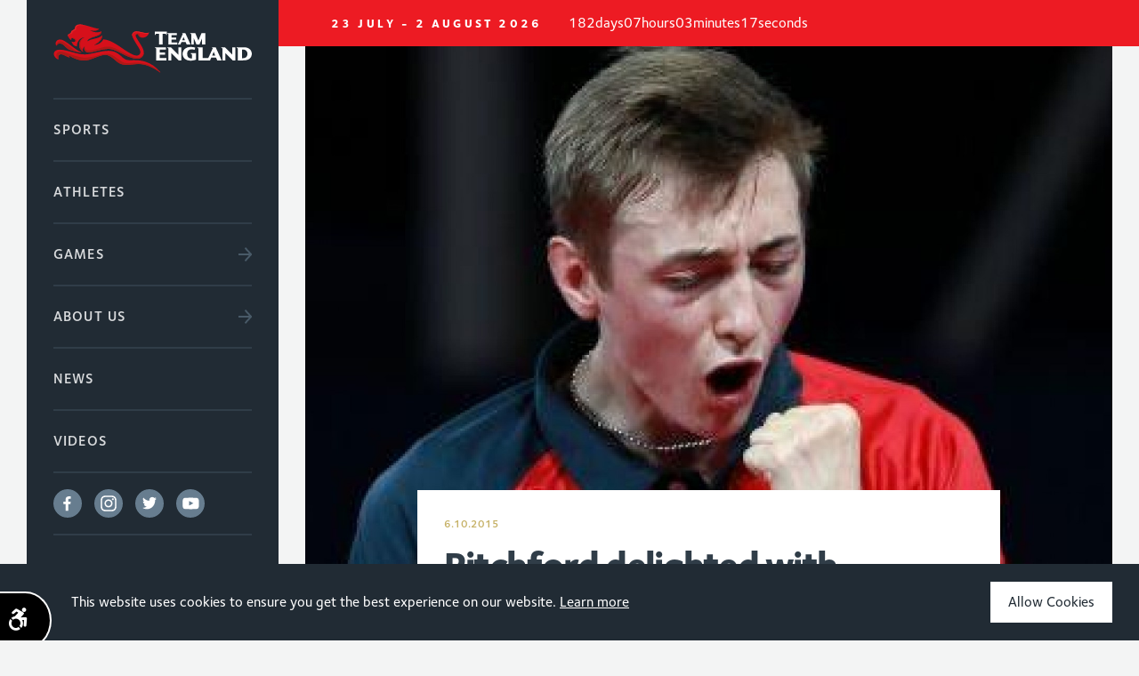

--- FILE ---
content_type: text/html; charset=UTF-8
request_url: https://teamengland.org/news/pitchford-delighted-with-european-championships-showing
body_size: 18363
content:
<!DOCTYPE html>
<html lang="en" class="no-js  ">
<head>
	<title>Pitchford delighted with European Championships showing</title>
	<meta http-equiv="Content-type" content="text/html;charset=UTF-8">
	<meta name="description" content=""/>

	
<!-- Mobile Specific Metas
================================================== -->
	<meta name="viewport" content="width=device-width, initial-scale=1">

	<!-- Canonical
    ================================================== -->
			<link rel="canonical" href="https://teamengland.orghttps://teamengland.org/news/pitchford-delighted-with-european-championships-showing" />
	
<!-- Open Graph
================================================== -->

<meta property="og:title" content="Pitchford delighted with European Championships showing" />
<meta property="og:type" content="website" />
<meta property="og:url" content="https://teamengland.org/news/pitchford-delighted-with-european-championships-showing" />

			<meta property="og:image" content="/inc/img/cache/media/LiamPitchford(2)-image(1542x1032-crop).jpg" />
	
<!-- Favicons
================================================== -->
	<link rel="shortcut icon" href="https://teamengland.org/inc/img/favicon.png">
	<link rel="apple-touch-icon" href="/inc/img/cache/inc/img/favicon-large-image(57x57-crop).png">
	<link rel="apple-touch-icon" sizes="72x72" href="/inc/img/cache/inc/img/favicon-large-image(72x72-crop).png">
	<link rel="apple-touch-icon" sizes="76x76" href="/inc/img/cache/inc/img/favicon-large-image(76x76-crop).png">
	<link rel="apple-touch-icon" sizes="114x114" href="/inc/img/cache/inc/img/favicon-large-image(114x114-crop).png">
	<link rel="apple-touch-icon" sizes="120x120" href="/inc/img/cache/inc/img/favicon-large-image(120x120-crop).png">
	<link rel="apple-touch-icon" sizes="144x144" href="/inc/img/cache/inc/img/favicon-large-image(144x144-crop).png">
	<link rel="apple-touch-icon" sizes="152x152" href="/inc/img/cache/inc/img/favicon-large-image(152x152-crop).png">

	<!-- CSS
    ================================================== -->
	<link rel="stylesheet" href="https://teamengland.org/inc/css/themes/commonwealth/Team_England.css?v=1">
	<link rel="stylesheet" href="https://teamengland.org/inc/css/themes/commonwealth/main.min.css">
	
	<style>
		.js-redirect{
			cursor: pointer;
		}
		html.js .module-hero .hero-text>h1:nth-child(1).tape-offset .line .word, html.js .module-hero .hero-text>h2:nth-child(1).tape-offset .line .word {
			top: -3px;
		}
		html.js .module-title h2.tape-offset .line .word {
			top: -2px;
		}
		body {
			position: relative;
		}
		body:before,
		body:after {
			display: none;
		}
		.sticky-signUp{
			position: relative;
			font-family: FoundrySterling-Demi,Arial,sans-serif;
			padding: 20px 40px;
			line-height: 1;
			color: #fff;
			font-size: 16px;
			letter-spacing: .115rem;
			display: block;
		}
		.sticky-signUp::after{
			content: '';
			width: 50px;
			height: 50px;
			background-image: url('https://teamengland.org/inc/svg/themes/commonwealth/arrow-right-white.svg');
			position: absolute;
			top: 3px;
			right: 40px;
			background-position: 100% 50%;
			background-size: 16px 16px;
			background-repeat: no-repeat;
		}
		.search-header-input{
			height: 50px;
			padding: 0 40px 0 20px;
			margin: 0;
			background-color: #29353f;
			font-family: FoundrySterling-Demi,Arial,sans-serif;
			font-weight: 400;
			font-style: normal;
			font-size: 16px;
			letter-spacing: .115rem;
			color: #fff;
		}
		.search-header-input::placeholder{
			opacity: 0.5;
			color: #FFFFFF;
		}
		#search-header .magnifier-white{
			background-position: 100% 50%;
			width: 50px;
			height: 50px;
			right: 20px;
			position: absolute;
			top: 26px;
			background-image: url('https://teamengland.org/inc/svg/themes/commonwealth/magnifier-white.svg');
			background-repeat: no-repeat;
			transition: .2s;
			opacity: .5;
			background-size: 18px;
		}
		header .nav-main .module-main-signup {
			margin-bottom: 0;
			position: fixed;
			width: 100%;
			left: 0;
			bottom: 0;
			background-color: #ED1C24;
		}
		.nav-wrap .nav-social-icons a{
			height: 32px;
			width: 32px;
			background-size: 29px 29px;
			background-repeat: no-repeat;
		}
		.burger-box .box-icon span {
			background-color: #ed1c24;
		}
		.nav-wrap .nav-social-icons a:not(:last-of-type){
			margin-right: 15px;
		}
		header .nav-items ul li {
			font-family: FoundrySterling-ExtraBold,Arial,sans-serif;
			font-weight: bold;
			font-size: 13px;
			height: 16px;
			color: #303D48;
			letter-spacing: 3.19px;
			line-height: 13px;
			text-align: center
		}
		header .signup-form input[type=email]::-webkit-input-placeholder {
			opacity: .8;
		}
		header .signup-form input[type=submit] {
			width: 50px;
			height: 50px;
			right: 40px;
		}
		header .signup-form input[type=email] {
			border-bottom: 2px solid #ED1C24;
			padding: 20px 40px;
			margin: 0;
			height: 50px;
			line-height: 1;
			font-size: 16px;
			top: 2px;
			position: relative;
		}
		header .nav-main .social-icons {
			padding-bottom: 0;
		}
		.social-li{
			display: flex;
			align-items: center;
		}
		header .nav-main .social-icons a {
			width: 32px!important;
			height: 32px;
			margin-right: 10px;
		}
		.social-icons.white a.facebook {
			background-image: url('https://teamengland.org/inc/svg/themes/commonwealth/facebook-circular.svg');
		}
		.social-icons.white a:hover.facebook {
			background-image: url('https://teamengland.org/inc/svg/themes/commonwealth/facebook-bluedark.svg');
		}
		.social-icons.white a.instagram {
			background-image: url('https://teamengland.org/inc/svg/themes/commonwealth/instagram-circular.svg');
		}
		.social-icons.white a:hover.instagram {
			background-image: url('https://teamengland.org/inc/svg/themes/commonwealth/instagram-bluedark_new.svg');
		}
		.social-icons.white a.twitter {
			background-image: url('https://teamengland.org/inc/svg/themes/commonwealth/twitter-circular.svg');
		}
		.social-icons.white a:hover.twitter {
			background-image: url('https://teamengland.org/inc/svg/themes/commonwealth/twitter-bluedark.svg');
		}
		.social-icons.white a.youtube {
			background-image: url('https://teamengland.org/inc/svg/themes/commonwealth/youtube-circular.svg');
		}
		.social-icons.white a:hover.youtube {
			background-image: url('https://teamengland.org/inc/svg/themes/commonwealth/youtube-bluedark.svg');
		}
		body.homepage header .nav-sub .close-box.white {
			z-index: 5;
		}
		.burger-box.active.mobile-shift{
			z-index: 1;
		}
		.sports-menu{
			padding: 100px 3rem 40px 0;
		}
		.sports-menu>div span{
			font-family: FoundrySterling-ExtraBold,Arial,sans-serif;
			letter-spacing: 3.19px;
			font-weight: bold;
		}

		.module-find-your-sport-box{
			display: none
		}
		.find-your-sport{
			font-family: FoundrySterling-Demi,Arial,sans-serif;
			font-weight: 400;
			font-style: normal;
			font-size: 30px;
			line-height: 1.2;
			background-color: #ED1C24;
			color: #fff;
			width: auto;
			padding: 1px 20px;
			margin: 40px 0;
			display: inline-block
		}
		body:not(.homepage) footer {
			width: 75%;
			margin-left: 25%;
		}
		footer .no-bottom-padding {
			padding-bottom: 0 !important;
		}
		footer .grid.footer-main {
			background-image: none;
		}
		footer .grid.footer-main .right-container {
			width: 50%;
			padding: 0 115px 0 0;
		}
		footer .grid.footer-main .left-container {
			width: 50%;
			padding: 0 0 0 115px;
		}
		footer .grid.footer-main .left-container .logo-social-container {
			float: left;
			width: 165px;
		}
		footer .grid.footer-main .left-container .logo-social-container img {
			margin-bottom: 20px;
		}
		footer .grid.footer-main .right-container .menu-container {
			float: right;
			max-width: 325px;
			margin: 0 !important;
			padding: 0 !important;
			width: 100%;
		}
		footer .grid.footer-main .social-icons {
    		display: flex;
    		flex-wrap: nowrap;
    		flex-direction: row;
			justify-content: space-between;
			width: 165px;
		}
		footer .grid.footer-main .social-icons a {
			height: 32px;
			margin: 0;
		}
		footer .grid.footer-main .social-icons a.facebook,
		footer .grid.footer-main .social-icons a.instagram,
		footer .grid.footer-main .social-icons a.twitter,
		footer .grid.footer-main .social-icons a.youtube {
    		width: 32px;
		}
		.sports-menu>div {
			-ms-flex: 0 0 20%;
			flex: 0 0 20%;
			padding: 10px;
			max-width: 220px;
		}
		.nav-main.active .main-liner {
			scrollbar-width: none;
			-ms-overflow-style: none;
		}
		.nav-main.active .main-liner::-webkit-scrollbar {
			width: 0px;
			background: transparent;
		}

		.nav-sub .close-box.white .box-icon::before {
			content: "CLOSE";
			color: #fff;
			position: absolute;
    		left: -65px;
    		top: 3px;
    		font-family: FoundrySterling-ExtraBold,Arial,sans-serif;
    		font-weight: bold;
			font-size: 13px;
			letter-spacing: 3.19px;
		}
		.nav-sub .close-box .box-icon {
    		left: 1rem;
		}
		.nav-sub .close-box.white .box-icon span {
    		background-color: #ED1C24;
		}
		.sports-menu {
			padding: 0 3rem 9rem 0;
			margin-top: 110px;
		}
		.homepage .sports-menu {
			margin-top: 90px;
		}

		.module-page-signup {
			display: none;
			z-index: 9997;
    		position: fixed;
    		left: 0;
    		bottom: 0;
    		background-color: #303d48;
    		width: 100%;
		}
		@media (max-width: 749px) {
			.sports-menu {
				padding: 0 1rem 9rem 0;
			}
			.module-page-signup {
				display: block;
			}
			.nav-sub .close-box .box-icon {
    			left: 2rem;
			}
			header .nav-main {
    			padding: 0;
			}
			header .nav-main .main-liner {
    			padding: 0 1.2rem;
			}
			.find-your-sport {
				margin-left: -1.2rem;
			}
		}
		@media  (min-width: 1100px) {
			/*-------------------------------*/
			body:not(.homepage) header .hide-on-sub-pages {
				display: none;
			}
			body:not(.homepage) header .nav-main {
			    position: fixed;
	    		top: 0;
				left: 0;
				height: 100%;
				max-height: 100vh;
			}
			body:not(.homepage) header .nav-main .main-liner {
				margin-top: 0;
    			max-height: 100%;
				overflow-y: scroll;
    			height: 100%;
			}
			body:not(.homepage) header .nav-main .main-liner::-webkit-scrollbar {
				width: 0;  /* Remove scrollbar space */
   				background: transparent;  /* Optional: just make scrollbar invisible */
			}
			body:not(.homepage) header .nav-main .logo {
				position: relative;
			    /* background-size: 100% auto; */
				left: 0;
				width: 100%;
			}
			body:not(.homepage) header .nav-main .module-main-search {
				/* position: sticky !important; */
    			/* top: calc(100vh - 13rem) !important; */
    			/* bottom: auto !important; */
				margin-bottom: 100px;
			}
			body:not(.homepage) header .nav-main .module-main-signup {
    			/* position: sticky !important; */
    			position: absolute !important;
    			width: 100% !important;
				/* top: calc(100vh - 5.6rem) !important; */
				/* bottom: auto !important; */
				/* margin-top: 3rem; */
    			/* margin-left: -30px; */
			}
			body:not(.homepage) header .signup-form input[type=submit] {
				right: 20px !important;
			}
			body:not(.homepage) header .nav-separator {
    			top: 0rem;
    			height: calc(100vh);
			}
			body:not(.homepage).nohome-noscroll {
				overflow: hidden;
			}
			/*===============================*/
		}
		@media  only screen and (max-width: 1101px) and (min-width: 1100px) {
			.primary-tablet-offset-0 {
    			margin-left: 25% !important;
			}
			.primary-tablet-column-16 {
				width: 75% !important;
			}
		}
		@media  (max-width: 1099px) {
			footer {
				width: 100%!important;
				margin-left: 0!important;
			}
			footer .grid.footer-main .right-container {
				width: 50%;
				padding: 0 calc(((100vw - 6rem) - (15 * 3rem))/ 8) 0 0;
			}
			footer .grid.footer-main .left-container {
				width: 50%;
				padding: 0 0 0 calc(((100vw - 6rem) - (15 * 3rem))/ 8);
			}

		}
		@media  (max-width: 952px){
			.nav-social-icons{
				display: none;
			}
		}
		@media  (max-width: 749px){
			html.js .module-hero .hero-text>h1:nth-child(1).tape-offset .line .word, html.js .module-hero .hero-text>h2:nth-child(1).tape-offset .line .word {
				top: -2px;
			}
			.module-find-your-sport-box{
				display: block;
			}
			.module-find-your-sport{
				display: flex;
				flex-wrap: wrap;
				margin-bottom: 55px;
			}
			.module-find-your-sport .nav-sports-menu{
				flex: 0 0 50%;
				max-width: 50%;
			}
			.module-find-your-sport .nav-sports-menu:nth-of-type(odd) {
				padding-left: 0;
				padding-right: 5px;
				padding-bottom: 15px;
			}
			.module-find-your-sport .nav-sports-menu:nth-of-type(even) {
				padding-right: 0;
				padding-left: 5px;
				padding-bottom: 15px;
			}
			.module-find-your-sport .nav-sports-menu span {
				width: 100%;
				display: block;
				color: #fff;
				text-transform: uppercase;
				font-family: FoundrySterling-ExtraBold,Arial,sans-serif;
				letter-spacing: 3.19px;
				font-weight: bold;
				font-size: 13px;
				text-align: center;
				line-height: 18px;
				margin-top: 5px;
				position: relative;
			}
			.module-find-your-sport .current-box {
				display: none;
			}
			.sports-menu>div {
				-ms-flex: 0 0 49%;
				flex: 0 0 49%;
				max-width: 49%;
			}
			header .nav-sub {
				padding-left: 1.2rem;
			}
			header .nav-super .burger-box.mobile-shift {
				transform: initial;
			}
			header {
				background-color: #f3f4f4;
			}
			header .nav-super .logo{
				margin-left:1.2rem;
				width: 300px;
				height: 60px;
				background-image: url('https://teamengland.org/inc/svg/themes/commonwealth/TE2018_Landscape_Red_Gld.svg');
			}
			header .nav-items{
				display: none;
			}
			header .nav-main .main-liner {
				margin-top: 65px;
				max-height: calc(100vh - 120px);
			}
			header .nav-main .logo {
				display: block;
				background-size: contain;
				background-position: 50% 50%;
				background-repeat: no-repeat;
				width: 169px;
				height: 65px;
				left: 1.2rem;
			}
			.burger-box, .close-box {
				width: 50px;
				margin: 0;
				right: 1.2rem;
				height: 60px;
			}
			footer .grid.footer-main .left-container,
			footer .grid.footer-main .right-container {
				width: 100%;
				padding: 0 calc(((100vw - 6rem) - (15 * 3rem))/ 16);
				display: flex;
				flex-direction: column;
				align-items: center;
			}
			footer .grid.footer-main .left-container .logo-social-container {
				display: flex;
				flex-direction: column;
				align-items: center;
			}
			footer .grid.footer-main .left-container .logo-social-container img {
				max-width: 137px;
			}
		}
		.games-icons {
			position: absolute;
			top: 20px;
			right: 30px;
			z-index: 1;
			display: flex;
			transition: all 0.3s ease;
			transform: translate(0%, 0px);
			align-items: end;
    		justify-content: end;
			flex-direction: row-reverse;
		}
		.games-icons.small-card {
			right: 20%;
		}
		.games-icons.medium-card {
			right: 23%;
		}
		.games-icons img {
			margin-left: 10px;
		}
		.home-athlete:hover .games-icons.small-card {
			right: 10px;
		}
		.secondary-column-4:hover .games-icons.medium-card {
			right: 10px;
		}
	</style>

<!-- HEADER JS (eg. typekit/modernizr)
================================================== -->
	<script src="https://teamengland.org/inc/js/modernizr-min.js"></script>

	<!-- Google Tag Manager -->
	<script>(function(w,d,s,l,i){w[l]=w[l]||[];w[l].push({'gtm.start':
                new Date().getTime(),event:'gtm.js'});var f=d.getElementsByTagName(s)[0],
            j=d.createElement(s),dl=l!='dataLayer'?'&l='+l:'';j.async=true;j.src=
            'https://www.googletagmanager.com/gtm.js?id='+i+dl;f.parentNode.insertBefore(j,f);
        })(window,document,'script','dataLayer','GTM-M3C5LHW');</script>
	<!-- End Google Tag Manager -->

</head>

<body id="body-top" class=" ">

<!-- Google Tag Manager (noscript) -->
<noscript><iframe title="Google Tag Manager" src="https://www.googletagmanager.com/ns.html?id=GTM-M3C5LHW"
				  height="0" width="0" style="display:none;visibility:hidden"></iframe></noscript>
<!-- End Google Tag Manager (noscript) -->


	<div class="pageloader">
	<div class="liner">
		<img src="https://teamengland.org/inc/svg/themes/commonwealth/TE2018_Stacked_Icon_Only.svg" alt="Commonwealth Games England" />
		<img src="https://teamengland.org/inc/svg/themes/commonwealth/TE2018_Stacked_Text_Only.svg" alt="Commonwealth Games England" />
	</div>
</div>


	<header>
	<div id="hero-countdown" countdown="2026-07-23T21:26:00" data-difference="15750201">
		<span class="countdown-intro"><span class="hide-on-sub-pages">The Glasgow 2026 Commonwealth Games </span>23 July - 2 August 2026</span>
		<div class="countdown-wrapper">
			<div class="countdown-days">
				<div class="days-number"></div>
				<div class="days-text"></div>
			</div>
			<div class="countdown-hours">
				<div class="hours-number"></div>
				<div class="hours-text"></div>
			</div>
			<div class="countdown-minutes">
				<div class="minutes-number"></div>
				<div class="minutes-text"></div>
			</div>
			<div class="countdown-seconds">
				<div class="seconds-number"></div>
				<div class="seconds-text"></div>
			</div>
		</div>
	</div>
	<div class="nav-super">
		<a class="logo" href="/">Commonwealth Games England</a>
		<div class="nav-wrap">
			<div class="nav-items">
				<ul>
					<!-- <li>
						<a href="https://teamengland.org/trinbago">Trinbago 2023</a>
					</li> -->
					<li>
						<a href="https://teamengland.org/glasgow">Glasgow 2026</a>
					</li>
					<li>
						<a href="https://teamengland.org/commonwealth-games-sports">Sports</a>
					</li>
					<li>
						<a href="https://teamengland.org/team-england-athletes">Athletes</a>
					</li>
				</ul>
			</div>
			<a class="burger-box">
				<div class="box-text"><span class="default">Menu</span><span class="active" style="opacity: 0">Close</span></div>
				<div class="box-icon">
					<span></span>
					<span></span>
					<span></span>
				</div>
			</a>
		</div>
	</div>

	<div class="nav-separator"></div>

	<div class="nav-main">
		<div class="main-liner">
			<a class="logo" href="/">Commonwealth Games England</a>
			<nav class="module-menu">
				<ul class="menu-large capitalized-text bigstone">
					<li class="bars alizarin"><a href="https://teamengland.org/commonwealth-games-sports"><span>Sports</span></a></li>
					<li class="bars alizarin"><a href="https://teamengland.org/team-england-athletes"><span>Athletes</span></a></li>
					<li class="bars alizarin"><a class="arrow-right fiord" href="https://teamengland.org/commonwealth-games-history"><span>Games</span></a>
						<div class="nav-sub">
							<a class="close-box white">
								<div class="box-icon">
									<span></span>
									<span></span>
									<span></span>
								</div>
							</a>
							<div class="module-menu">
								<ul class="menu-large capitalized-text flexed bluecharcoal">
									<li class="bars alizarin"><a class="arrow-right bluecharcoal" href="https://teamengland.org/glcommonwealth-games-historyasgow"><span>History</span></a></li>
									<li class="bars alizarin"><a class="arrow-right bluecharcoal" href="https://teamengland.org/glasgow"><span>Glasgow 2026</span></a></li>
																			<li class="bars alizarin"><a class="arrow-right bluecharcoal" href="https://teamengland.org/commonwealth-games-history/trinbago-2023"><span>Trinbago 2023<div class="youth-box"> Y</div></span></a></li>
																			<li class="bars alizarin"><a class="arrow-right bluecharcoal" href="https://teamengland.org/commonwealth-games-history/birmingham-2022"><span>Birmingham 2022</span></a></li>
																			<li class="bars alizarin"><a class="arrow-right bluecharcoal" href="https://teamengland.org/commonwealth-games-history/gold-coast-2018"><span>Gold Coast 2018</span></a></li>
																			<li class="bars alizarin"><a class="arrow-right bluecharcoal" href="https://teamengland.org/commonwealth-games-history/bahamas-2017"><span>Bahamas 2017<div class="youth-box"> Y</div></span></a></li>
																			<li class="bars alizarin"><a class="arrow-right bluecharcoal" href="https://teamengland.org/commonwealth-games-history/samoa-2015"><span>Samoa 2015<div class="youth-box"> Y</div></span></a></li>
																			<li class="bars alizarin"><a class="arrow-right bluecharcoal" href="https://teamengland.org/commonwealth-games-history/glasgow-2014"><span>Glasgow 2014</span></a></li>
																			<li class="bars alizarin"><a class="arrow-right bluecharcoal" href="https://teamengland.org/commonwealth-games-history/isle-of-man-2011"><span>Isle of Man 2011<div class="youth-box"> Y</div></span></a></li>
																			<li class="bars alizarin"><a class="arrow-right bluecharcoal" href="https://teamengland.org/commonwealth-games-history/delhi-2010"><span>Delhi 2010</span></a></li>
																			<li class="bars alizarin"><a class="arrow-right bluecharcoal" href="https://teamengland.org/commonwealth-games-history/pune-2008"><span>Pune 2008<div class="youth-box"> Y</div></span></a></li>
																			<li class="bars alizarin"><a class="arrow-right bluecharcoal" href="https://teamengland.org/commonwealth-games-history/melbourne-2006"><span>Melbourne 2006</span></a></li>
																			<li class="bars alizarin"><a class="arrow-right bluecharcoal" href="https://teamengland.org/commonwealth-games-history/bendigo-2004"><span>Bendigo 2004<div class="youth-box"> Y</div></span></a></li>
																			<li class="bars alizarin"><a class="arrow-right bluecharcoal" href="https://teamengland.org/commonwealth-games-history/manchester-2002"><span>Manchester 2002</span></a></li>
																			<li class="bars alizarin"><a class="arrow-right bluecharcoal" href="https://teamengland.org/commonwealth-games-history/edinburgh-2000"><span>Edinburgh 2000<div class="youth-box"> Y</div></span></a></li>
																			<li class="bars alizarin"><a class="arrow-right bluecharcoal" href="https://teamengland.org/commonwealth-games-history/kuala-lumpur-1998"><span>Kuala Lumpur 1998</span></a></li>
																			<li class="bars alizarin"><a class="arrow-right bluecharcoal" href="https://teamengland.org/commonwealth-games-history/victoria-1994"><span>Victoria 1994</span></a></li>
																			<li class="bars alizarin"><a class="arrow-right bluecharcoal" href="https://teamengland.org/commonwealth-games-history/auckland-1990"><span>Auckland 1990</span></a></li>
																			<li class="bars alizarin"><a class="arrow-right bluecharcoal" href="https://teamengland.org/commonwealth-games-history/edinburgh-1986"><span>Edinburgh 1986</span></a></li>
																			<li class="bars alizarin"><a class="arrow-right bluecharcoal" href="https://teamengland.org/commonwealth-games-history/brisbane-1982"><span>Brisbane 1982</span></a></li>
																			<li class="bars alizarin"><a class="arrow-right bluecharcoal" href="https://teamengland.org/commonwealth-games-history/edmonton-1978"><span>Edmonton 1978</span></a></li>
																			<li class="bars alizarin"><a class="arrow-right bluecharcoal" href="https://teamengland.org/commonwealth-games-history/christchurch-1974"><span>Christchurch 1974</span></a></li>
																			<li class="bars alizarin"><a class="arrow-right bluecharcoal" href="https://teamengland.org/commonwealth-games-history/edinburgh-1970"><span>Edinburgh 1970</span></a></li>
																			<li class="bars alizarin"><a class="arrow-right bluecharcoal" href="https://teamengland.org/commonwealth-games-history/kingston-1966"><span>Kingston 1966</span></a></li>
																			<li class="bars alizarin"><a class="arrow-right bluecharcoal" href="https://teamengland.org/commonwealth-games-history/perth-1962"><span>Perth 1962</span></a></li>
																			<li class="bars alizarin"><a class="arrow-right bluecharcoal" href="https://teamengland.org/commonwealth-games-history/cardiff-1958"><span>Cardiff 1958</span></a></li>
																			<li class="bars alizarin"><a class="arrow-right bluecharcoal" href="https://teamengland.org/commonwealth-games-history/vancouver-1954"><span>Vancouver 1954</span></a></li>
																			<li class="bars alizarin"><a class="arrow-right bluecharcoal" href="https://teamengland.org/commonwealth-games-history/auckland-1950"><span>Auckland 1950</span></a></li>
																			<li class="bars alizarin"><a class="arrow-right bluecharcoal" href="https://teamengland.org/commonwealth-games-history/sydney-1938"><span>Sydney 1938</span></a></li>
																			<li class="bars alizarin"><a class="arrow-right bluecharcoal" href="https://teamengland.org/commonwealth-games-history/london-1934"><span>London 1934</span></a></li>
																			<li class="bars alizarin"><a class="arrow-right bluecharcoal" href="https://teamengland.org/commonwealth-games-history/hamilton-1930"><span>Hamilton 1930</span></a></li>
																	</ul>
								<div class="clear"></div>
							</div>
							<p><span>Y</span> : Youth Games</p>
						</div>
					</li>
					<li class="bars alizarin"><a class="arrow-right fiord" href="https://teamengland.org/about-us"><span>About Us</span></a>
						<div class="nav-sub">
							<a class="close-box white">
								<div class="box-icon">
									<span></span>
									<span></span>
									<span></span>
								</div>
							</a>
							<div class="module-menu about-sub-menu">
								<ul class="menu-large capitalized-text flexed bluecharcoal">
									<li class="bars alizarin"><a class="arrow-right bluecharcoal" href="https://teamengland.org/about-us"><span>About Us</span></a></li>
									<li class="bars alizarin"><a class="arrow-right bluecharcoal" href="https://teamengland.org/partners"><span>Partners</span></a></li>
									<li class="bars alizarin"><a class="arrow-right bluecharcoal" href="https://teamengland.org/board-and-subcommittees"><span>Board &amp; Subcommittees</span></a></li>
									<li class="bars alizarin"><a class="arrow-right bluecharcoal" href="https://teamengland.org/financials-and-governance"><span>Financials &amp; Governance</span></a></li>
									<li class="bars alizarin"><a class="arrow-right bluecharcoal" href="https://teamengland.org/diversity-strategy"><span>Diversity Strategy</span></a></li>
									<li class="bars alizarin"><a class="arrow-right bluecharcoal" href="https://teamengland.org/ukad"><span>UKAD</span></a></li>
									<li class="bars alizarin"><a class="arrow-right bluecharcoal" href="https://teamengland.org/faqs"><span>FAQs</span></a></li>
									<li class="bars alizarin"><a class="arrow-right bluecharcoal" href="https://teamengland.org/jobs-and-volunteering"><span>Jobs</span></a></li>
									<li class="bars alizarin"><a class="arrow-right bluecharcoal" href="https://teamengland.org/volunteering"><span>Volunteering</span></a></li>
									<li class="bars alizarin"><a class="arrow-right bluecharcoal" href="https://teamengland.org/scholarship"><span>Scholarship</span></a></li>
								</ul>
								<div class="clear"></div>
							</div>
						</div>
					</li>
					<li class="bars alizarin"><a href="/news"><span>News</span></a></li>
					<li class="bars alizarin"><a href="https://teamengland.org/videos"><span>Videos</span></a></li>
					<li class="bars alizarin social-li">
						<div class="social-icons white">
							<a href="https://en-gb.facebook.com/OfficialTeamEngland/" target="_blank" rel="noopener" class="facebook">Facebook</a>
							<a href="https://www.instagram.com/officialteamengland/" target="_blank" rel="noopener" class="instagram">Instagram</a>
							<a href="https://twitter.com/TeamEngland" target="_blank" rel="noopener" class="twitter">Twitter</a>
							<a href="https://www.youtube.com/user/weareenglandtv" target="_blank" rel="noopener" class="youtube">Youtube</a>
						</div>
					</li>
					
				</ul>
			</nav>
			<div class="module-main-search">
				<form method="GET" action="https://teamengland.org" accept-charset="UTF-8" id="search-header">
				<label for="search-header" class="white">Search</label>
				<input autocomplete="off" placeholder="SEARCH" class="search-header-input" required="" aria-label="Search" name="search" type="search">
				<div class="my_name_1_wrap" style="display:none;"><input name="my_name_1" type="text" value="" id="my_name_1"/><input name="my_time_1" type="text" value="eyJpdiI6IlQ5VjFTa3JmNitrbEdHNmI1NVwvMWxRPT0iLCJ2YWx1ZSI6ImpvNll1bG1VVWVUWVllS3Myd1wvZEpRPT0iLCJtYWMiOiIzOTFhZGE4Y2RiOWY3MWNiNzA3MmYxZThkNzMwNDE0YTQ1YTI4NDYzZWI5YWQ5ZDM5Njc0MzJkZDdiNTNkOGQ4In0="/></div>
				<input name="submit" class="magnifier-white sidebar-search" type="submit" value="Subscribe">
				</form>
			</div>

			<div class="module-find-your-sport-box">
				<span class="find-your-sport">Find your sport</span>
				<div class="module-find-your-sport">
					<div class="nav-sports-menu">
        <a class="arrow-right bluecharcoal" href="https://teamengland.org/commonwealth-games-sports/athletics-and-para-athletics">
            <img src="/inc/img/cache/media/384036_1569576967-image(200x150-crop).jpg">
            <!-- <span class="current-box"> *</span> -->
            <span>Athletics and Para-Athletics</span>
        </a>
    </div>
    <div class="nav-sports-menu">
        <a class="arrow-right bluecharcoal" href="https://teamengland.org/commonwealth-games-sports/basketball">
            <img src="/inc/img/cache/media/214414_1525777991-image(200x150-crop).jpg">
            <!-- <span class="current-box"> *</span> -->
            <span>Basketball</span>
        </a>
    </div>
    <div class="nav-sports-menu">
        <a class="arrow-right bluecharcoal" href="https://teamengland.org/commonwealth-games-sports/bowls-and-para-bowls">
            <img src="/inc/img/cache/media/941344_1644319821-image(200x150-crop).jpg">
            <!-- <span class="current-box"> *</span> -->
            <span>Bowls and Para Bowls</span>
        </a>
    </div>
    <div class="nav-sports-menu">
        <a class="arrow-right bluecharcoal" href="https://teamengland.org/commonwealth-games-sports/boxing">
            <img src="/inc/img/cache/media/604366_1530812481-image(200x150-crop).jpg">
            <!-- <span class="current-box"> *</span> -->
            <span>Boxing</span>
        </a>
    </div>
    <div class="nav-sports-menu">
        <a class="arrow-right bluecharcoal" href="https://teamengland.org/commonwealth-games-sports/gymnastics">
            <img src="/inc/img/cache/media/988301_1532004227-image(200x150-crop).jpg">
            <!-- <span class="current-box"> *</span> -->
            <span>Gymnastics</span>
        </a>
    </div>
    <div class="nav-sports-menu">
        <a class="arrow-right bluecharcoal" href="https://teamengland.org/commonwealth-games-sports/judo">
            <img src="/inc/img/cache/media/41363_1513275186-image(200x150-crop).jpg">
            <!-- <span class="current-box"> *</span> -->
            <span>Judo</span>
        </a>
    </div>
    <div class="nav-sports-menu">
        <a class="arrow-right bluecharcoal" href="https://teamengland.org/commonwealth-games-sports/netball">
            <img src="/inc/img/cache/media/Netball Team-image(200x150-crop).jpg">
            <!-- <span class="current-box"> *</span> -->
            <span>Netball</span>
        </a>
    </div>
    <div class="nav-sports-menu">
        <a class="arrow-right bluecharcoal" href="https://teamengland.org/commonwealth-games-sports/para-powerlifting">
            <img src="/inc/img/cache/media/683957_1604672378-image(200x150-crop).jpg">
            <!-- <span class="current-box"> *</span> -->
            <span>Para powerlifting</span>
        </a>
    </div>
    <div class="nav-sports-menu">
        <a class="arrow-right bluecharcoal" href="https://teamengland.org/commonwealth-games-sports/swimming-and-para-swimming">
            <img src="/inc/img/cache/media/382872_1675163808-image(200x150-crop).jpg">
            <!-- <span class="current-box"> *</span> -->
            <span>Swimming and Para-Swimming</span>
        </a>
    </div>
    <div class="nav-sports-menu">
        <a class="arrow-right bluecharcoal" href="https://teamengland.org/commonwealth-games-sports/track-cycling-and-para-track-cycling">
            <img src="/inc/img/cache/media/217514_1513607645-image(200x150-crop).jpg">
            <!-- <span class="current-box"> *</span> -->
            <span>Track Cycling and Para Track Cycling</span>
        </a>
    </div>
    <div class="nav-sports-menu">
        <a class="arrow-right bluecharcoal" href="https://teamengland.org/commonwealth-games-sports/weightlifting">
            <img src="/inc/img/cache/media/427564_1528370695-image(200x150-crop).jpg">
            <!-- <span class="current-box"> *</span> -->
            <span>Weightlifting</span>
        </a>
    </div>
    <div class="nav-sports-menu">
        <a class="arrow-right bluecharcoal" href="https://teamengland.org/commonwealth-games-sports/wheelchair-basketball">
            <img src="/inc/img/cache/media/724462_1667487755-image(200x150-crop).jpg">
            <!-- <span class="current-box"> *</span> -->
            <span>Wheelchair basketball</span>
        </a>
    </div>
<div class="nav-sports-menu">
    <a class="arrow-right bluecharcoal" href="https://teamengland.org/commonwealth-games-sports">
        <img src="https://teamengland.org/inc/img/cache/media/682036_1594906503-image(200x150-crop).jpg">
        <span>All Sports</span>
    </a>
</div>
<div class="bars alizarin"><a class="arrow-right bluecharcoal" href=""><span></span></a></div>				</div>
			</div>

			<div class="module-main-signup">
				<span class="sticky-signUp">
					Sign up for the latest news
				</span>
			</div>

		</div>
	</div>

</header>
<style>
#hero-countdown {
	width: 100%;
    background: #ed1b23;
    align-items: center;
    justify-content: center;
    padding: 16px 32px;
	font-family: FoundrySterling-Medium, Arial, sans-serif;
    font-weight: 400;
    font-style: normal;
    font-size: 16px;
    line-height: 1.2727272727;
    letter-spacing: normal;
	display: flex!important;
}
.countdown-wrapper {
	display: flex;
	flex-direction: row;
	align-items: center;
	justify-content: center;
	gap: 1rem;
}
#hero-countdown .countdown-days, #hero-countdown .countdown-hours, #hero-countdown .countdown-minutes, #hero-countdown .countdown-seconds {
	display: flex;
	align-items: center;
	justify-content: center;
	text-align: center;
    gap: 0.5rem;
	color: #fefefe;
	font-family: FoundrySterling-Medium, Arial, sans-serif;
}
.countdown-intro {
    font-style: normal;
    text-transform: uppercase;
    list-style-type: none;
    font-family: FoundrySterling-ExtraBold,Arial,sans-serif;
    font-size: 13px;
    letter-spacing: 3.19px;
    line-height: 13px;
    text-align: center;
    box-sizing: inherit;
    margin: 0;
    padding: 0;
    background-color: transparent;
    margin-top: 0;
    color: #fefefe;
    text-decoration: none;
    font-weight: 100;
	padding-right: 30px;
}
@media  screen and (max-width: 1065px) {
	#hero-countdown {
		flex-direction: column;
	}
	.countdown-intro {
		margin-bottom: 1rem;
	}
}
</style>
	<div class="search-app">
	<div class="app-wrapper">
		<div class="search-wrapper">
			<div class="search-icon"></div>
			<input id="search-input" type="search" />
			<div id="search-intro">Search for athlete, sport or news</div>
		</div>
        <div class="facet-wrapper">
			<div id="search-facets"></div>
        </div>
		<div class="results-wrapper">
			<div id="search-hits"></div>
			<div id="search-pagination"></div>
			<div id="search-no-filters">No results found.</div>
		</div>
	</div>
</div>

<a class="search-box">
	<div class="close-box bluecharcoal">
		<div class="box-icon">
			<span></span>
			<span></span>
			<span></span>
		</div>
	</div>
</a>
<style>
	.search-box.headroom.active{
		display: block!important;
	}
	.search-app{
		bottom: -80px;
		top: initial;
		left: 0;
	}
</style>
<div class="content-wrapper">
	
	<div class="grid no-max">
		<div class="primary-column-12 primary-offset-4 primary-tablet-column-16 primary-tablet-offset-0">
			<div class="module-hero article-image-tall">

				<div class="hero-bg" style="background-image: url('/inc/img/cache/media/LiamPitchford(2)-image(1542x1032-crop).jpg');"></div>

				<div class="module-article centered card">

					<article>
                        <div class="article-heading">
							<h5 itemprop="datePublished" content="2015-10-06 00:00:00">6.10.2015</h5>
							<h1 class="fakeh2" itemprop="headline">Pitchford delighted with European Championships showing</h1>
                        </div>
                        <div class="article-body enlarge-first" itemprop="articleBody">
							<p>	Liam Pitchford insists recent performances at the European Championships were some of the best of his career.</p><p>	Pitchford, a five-time medallist at Commonwealth Games level, reached the last 16 of both the men&rsquo;s singles and men&rsquo;s doubles in Ekaterinburg, Russia.</p><p>	In the former, the 22-year-old came up against world number five Dimitrij Ovtcharov, who was ranked as the top seed in the tournament.</p><p>	Despite himself being ranked 19<sup>th</sup> for the competition, Pitchford put up a brave fight with some brilliant play before eventually losing out 4-2.</p><p>	It was an even closer affair in the doubles match too with Pitchford and partner Paul Drinkhall trading match points with fourth seeds Par Gerell and Jon Persson before the Swedes triumphed 3-2.</p><p>	And while disappointed not to have progressed further, Pitchford could take heart from his efforts, particularly in the singles.</p><p>	&quot;It was probably the best game I&#39;ve played for a while. I came out with nothing to lose,&quot; Pitchford told <a href="http://tabletennisengland.co.uk/news/pitchford-i-can-take-a-lot-from-ovtcharov-clash/">Table Tennis England.</a></p><p>	&quot;I spoke to Cookie [Alan Cooke, Performance Coach] before and we spoke about how I needed to play. I started off well and that first set was probably the best I&rsquo;ve ever played.</p><p>	&quot;He&#39;s very hard to play against because he&#39;s always changing his game. I think I made life hard for him and he looked nervous, but he&#39;s No 5 in the world for a reason and he found a way.</p><p>	&quot;I honestly believe if I&#39;d have played anyone else it would have been a different story and I&#39;d have won.</p><p>	&quot;I&#39;m disappointed to lose but I&#39;m quite proud of how I performed.&quot;</p><p>	<span style="color: rgb(87, 97, 106); font-family: verdana, arial, helvetica, sans-serif; line-height: 17px;">Sportsbeat 2015</span></p>
						</div>
					</article>

					
					<div class="article-social">
						<div class="share-title">
							<h6>Share</h6>
						</div>
						<div class="social-icons fiord">
							<a href="https://www.facebook.com/sharer/sharer.php?u=https://teamengland.org/news/pitchford-delighted-with-european-championships-showing" class="facebook" title="Share on Facebook">Facebook</a>
							<a href="https://twitter.com/share?text=Pitchford+delighted+with+European+Championships+showing&amp;url=https://teamengland.org/news/pitchford-delighted-with-european-championships-showing&amp;via=TeamEngland" class="twitter" title="Share on Twitter">Twitter</a>
						</div>
						<div class="clear"></div>
					</div>

					<div class="module align-center">
						<a href="/news" class="button alizarin fakeh6">See all news</a>
					</div>

				</div>
			</div>
		</div>
	</div>

		<div class="grid no-max">
		<div class="primary-column-12 primary-offset-4 primary-tablet-column-16 primary-tablet-offset-0 nest">

            <div class="primary-column-16">
                <div class="module-title">
                    <h2 class="tape-offset bigstone"><span class="split-lines">Related news</span></h2>
                    <div class="page-link alizarin">
                    	<a href="/news" class="arrow-right alizarin">See all news</a>
                    </div>
                </div>
            </div>

							<div class="secondary-column-4">
					<a href="https://teamengland.org/news/david-bryant-the-team-england-legend-from-when-bowls-was-bigger-than-darts" class="module-news-standard chipped hoverable">
						<div class="news-text js-match-height-1">
							<div class="chip"></div>
							<h5>9.01.2026</h5>
							<h3>David Bryant: The Team England legend from when bowls was bigger than darts</h3>
						</div>
						<div class="news-image">
							<img src="/inc/img/cache/media/989532_1767952917-image(880x586-crop).jpg" alt="David Bryant: The Team England legend from when bowls was bigger than darts" />
						</div>
					</a>
				</div>
							<div class="secondary-column-4">
					<a href="https://teamengland.org/news/fran-williams-is-rising-to-the-challenge-ahead-of-glasgow-2026" class="module-news-standard chipped hoverable">
						<div class="news-text js-match-height-1">
							<div class="chip"></div>
							<h5>11.12.2025</h5>
							<h3>Fran Williams is rising to the challenge ahead of Glasgow 2026</h3>
						</div>
						<div class="news-image">
							<img src="/inc/img/cache/media/304264_1765473482-image(880x586-crop).jpg" alt="Fran Williams is rising to the challenge ahead of Glasgow 2026" />
						</div>
					</a>
				</div>
							<div class="secondary-column-4">
					<a href="https://teamengland.org/news/team-england-announces-judo-coaching-team-for-2026-commonwealth-games" class="module-news-standard chipped hoverable">
						<div class="news-text js-match-height-1">
							<div class="chip"></div>
							<h5>3.12.2025</h5>
							<h3>Team England Announces Judo Coaching Team for 2026 Commonwealth Games</h3>
						</div>
						<div class="news-image">
							<img src="/inc/img/cache/media/366998_1764752000-image(880x586-crop).jpg" alt="Team England Announces Judo Coaching Team for 2026 Commonwealth Games" />
						</div>
					</a>
				</div>
			
		</div>
	</div>

</div>
<div class="module-page-signup">
	<a href="https://teamengland.org/newsletter-signup" class="sticky-signUp">
		Sign up for the latest news
	</a>
</div>

	<footer>

	<div class="grid no-max">
		<div class="primary-column-16 no-bottom-padding">
			<div class="grid no-max gutters-0 footer-super footer-partner-count-3" style="
    text-align: center;
    justify-content: center;
    align-items: center;
    display: flex;
">
				
				<div class="primary-column-12 primary-tablet-column-12" style="border:none!important;">
					<div class="module-partners-footer">
						<a href="https://teamengland.org/partners" class="partner-image" style="visibility: inherit;opacity: 1;display: flex;justify-content: center;align-items: center;">
							
							<svg xmlns="http://www.w3.org/2000/svg" viewBox="0 0 336.8 106.85"><defs><style>.cls-lottery-1{fill:#212b34;}</style></defs><path class="cls-lottery-1" d="M76.4,3.45c1.2,0,2.4.3,3.4.9,1.1.6,1.9,1.4,2.5,2.5s.9,2.2.9,3.4-.3,2.4-.9,3.4-1.4,1.9-2.5,2.5c-1,.6-2.2.9-3.4.9s-2.4-.3-3.4-.9-1.9-1.4-2.5-2.5c-.6-1-.9-2.2-.9-3.4s.3-2.4.9-3.4c.6-1.1,1.4-1.9,2.5-2.5,1-.6,2.2-.9,3.4-.9ZM76.4,4.55c-1.6,0-2.9.6-4,1.7s-1.7,2.4-1.7,4,.6,2.9,1.7,4,2.4,1.7,4,1.7,2.9-.6,4-1.7,1.7-2.4,1.7-4-.6-2.9-1.7-4c-1.1-1.2-2.5-1.7-4-1.7ZM74.8,13.85h-1.2v-7.3h2.5c.9,0,1.5.1,1.9.2s.7.4.9.7.3.7.3,1.1c0,.6-.2,1-.6,1.4s-.9.6-1.5.7c.3.1.5.3.8.6.2.3.5.7.9,1.3l.9,1.4h-1.4l-.6-1.1c-.5-.8-.8-1.4-1.1-1.6-.3-.2-.6-.4-1.1-.4h-.7v3h0ZM74.8,7.55v2.2h1.4c.6,0,1.1-.1,1.4-.3s.4-.5.4-.8c0-.4-.1-.7-.4-.9s-.8-.2-1.5-.2h-1.3Z"/><path class="cls-lottery-1" d="M83.2,60.85c1-5.4-.4-9.6-3.4-9.6-3.4,0-7.5,5.2-9.3,11.6-1.7,6.4-.4,11.6,3,11.6,2.2,0,4.7-2.2,6.6-5.4.3-.5.6-1,.8-1.5,1.3-3.5.7-6.9-1.7-7.6-1.4-.4-3.1-.1-4.6,1.3.1-.2.1-.3.2-.5,1.3-3,4.1-4.9,6.2-4.1,1.5.5,2.3,2.2,2.2,4.2Z"/><path class="cls-lottery-1" d="M59.5,56.55c2.1-1.6,4.5-2.3,6.4-1.5,3,1.3,3.1,5.3,1,9.8-.9,1.9-2.2,3.5-3.7,4.5-1.9,1.4-3.9,2-5.6,1.4-3.9-1.5-4.7-9-1.7-16.9,3-7.8,8.5-13,12.5-11.5,3.6,1.4,4.6,7.8,2.4,14.9.3-2.7-.6-5.1-2.6-6-2.8-1.4-6.6.7-8.5,4.6-.1.3-.1.5-.2.7Z"/><path class="cls-lottery-1" d="M83.2,60.85c1-5.4-.4-9.6-3.4-9.6-3.4,0-7.5,5.2-9.3,11.6-1.7,6.4-.4,11.6,3,11.6,2.2,0,4.7-2.2,6.6-5.4.3-.5.6-1,.8-1.5,1.3-3.5.7-6.9-1.7-7.6-1.4-.4-3.1-.1-4.6,1.3.1-.2.1-.3.2-.5,1.3-3,4.1-4.9,6.2-4.1,1.5.5,2.3,2.2,2.2,4.2Z"/><path class="cls-lottery-1" d="M49.1,11.55c-3.7-8.4-7.5-13.4-11.1-10.9-4.7,3.2-3.7,11.5,2.1,25.9,2.6-5.3,5.7-10.8,9-15Z"/><path class="cls-lottery-1" d="M82.3,69.25c-.2.4-.4.9-.6,1.3-2.2,4.2-5.4,6.9-8.6,6.9-3.4,0-5.8-3.3-6.5-8-.9,1.2-2,2.2-3.1,2.9-2.4,1.6-4.9,2.2-7.1,1.3-5.2-2-6.6-10.9-3.1-20,1.6-4.2,3.9-7.7,6.5-10-.6-2.5-1.3-5.2-2.1-8-.4.7-.7,1.4-1.1,2.1-1.8,3.5-4.1,5.8-6.5,7.3,1.6-2.8,3.2-5.6,4.5-8.3,7.2-14.1,12.9-26.5,7.6-29.6-6.5-3.8-15.2,9.5-21.8,23.7-6.6,14.3-10.4,28.7-10.4,28.7,0,0-6.6-12.2-19.4-12.2-6.5,0-10.6,3.2-10.6,6,0,2,1.6,3.3,3.7,3.8,4.2,1.1,6.4,2.7,9.5,7,3.2,4.4,5.7,14.9,6.2,17.4,3.4,14.1,16,24.5,31.2,24.5,17.7,0,32-14.3,32-32,0-1.6-.1-3.2-.3-4.8ZM56.8,93.95c-11.4,0-21.3-10.5-26-25.7,6.6,11.8,17.4,19.5,29.8,19.5,5,0,9.8-1.3,14.1-3.6-4.9,6.1-11.1,9.8-17.9,9.8Z"/><path class="cls-lottery-1" d="M59.5,56.55c2.1-1.6,4.5-2.3,6.4-1.5,3,1.3,3.1,5.3,1,9.8-.9,1.9-2.2,3.5-3.7,4.5-1.9,1.4-3.9,2-5.5,1.4-3.9-1.5-4.7-9.1-1.7-16.9s8.5-13,12.5-11.5c3.6,1.4,4.6,7.8,2.4,14.9.3-2.7-.6-5.1-2.6-6-2.8-1.4-6.6.7-8.5,4.6-.1.3-.2.5-.3.7Z"/><path class="cls-lottery-1" d="M49.1,11.55c-3.7-8.4-7.5-13.4-11.1-10.9-4.7,3.2-3.7,11.5,2.1,25.9,2.6-5.3,5.7-10.8,9-15Z"/><path class="cls-lottery-1" d="M82.3,69.25c-.2.4-.4.9-.6,1.3-2.2,4.2-5.4,6.9-8.6,6.9-3.4,0-5.8-3.3-6.5-8-.9,1.2-2,2.2-3.1,2.9-2.4,1.6-4.9,2.2-7.1,1.3-5.2-2-6.6-10.9-3.1-20,1.6-4.2,3.9-7.7,6.5-10-.6-2.5-1.3-5.2-2.1-8-.4.7-.7,1.4-1.1,2.1-1.8,3.5-4.1,5.8-6.5,7.3,1.6-2.8,3.2-5.6,4.5-8.3,7.2-14.1,12.9-26.5,7.6-29.6-6.5-3.8-15.2,9.5-21.8,23.7-6.6,14.3-10.4,28.7-10.4,28.7,0,0-6.6-12.2-19.4-12.2-6.5,0-10.6,3.2-10.6,6,0,2,1.6,3.3,3.7,3.8,4.2,1.1,6.4,2.7,9.5,7,3.2,4.4,5.7,14.9,6.2,17.4,3.4,14.1,16,24.5,31.2,24.5,17.7,0,32-14.3,32-32,0-1.6-.1-3.2-.3-4.8ZM56.8,93.95c-11.4,0-21.3-10.5-26-25.7,6.6,11.8,17.4,19.5,29.8,19.5,5,0,9.8-1.3,14.1-3.6-4.9,6.1-11.1,9.8-17.9,9.8Z"/><path class="cls-lottery-1" d="M115.9,6.65h-6.3v39.1h22.9v-6.7h-15.5V6.65s-1.1,0-1.1,0Z"/><path class="cls-lottery-1" d="M135.1,26.15c0,12.3,7.4,20.2,18.9,20.2s18.9-7.9,18.9-20.2-7.6-20.2-18.9-20.2c-11.3,0-18.9,8.1-18.9,20.2ZM161.3,15.55c2.4,2.4,3.8,6.3,3.8,10.6,0,6.5-2.9,13.5-11.2,13.5s-11.2-7-11.2-13.5c0-4.3,1.4-8.2,3.8-10.6,1.9-1.9,4.4-2.9,7.4-2.9s5.5,1,7.4,2.9Z"/><path class="cls-lottery-1" d="M203.4,6.65h-29.4v6.7h11.5v32.4h7.4V13.35h11v-6.7h-.5Z"/><path class="cls-lottery-1" d="M236.8,6.65h-28.6v6.7h10.8v32.4h7.4V13.35h11.5v-6.7h-1.1Z"/><path class="cls-lottery-1" d="M264,6.65h-21.8v39.1h22.8v-6.7h-15.5v-10.1h14.1v-6.7h-14.1v-8.8h15.5v-6.8h-1Z"/><path class="cls-lottery-1" d="M273,6.65h-1v39.1h7.4v-16.5h2.1c2.8,0,3.9,0,5.3,3l6,13.4h8.3l-7.7-16.2c-.8-1.5-1.4-2.4-2.2-3.1,3.8-1.5,6.4-4.7,6.4-8.7,0-9.8-7.8-11.1-15.4-11.1h-9.2v.1ZM283.4,13.35c2.4,0,6.4.6,6.4,4.4,0,3-2.6,4.7-7,4.7h-3.5v-9.2c1.4.1,4.1.1,4.1.1Z"/><path class="cls-lottery-1" d="M334.7,6.65h-6.7s-8.8,13.5-10.2,15.8c-1.5-2.2-10.5-15.8-10.5-15.8h-8.7s15,22.4,15.4,22.9v16.2h7.4v-16.2c.4-.5,15.4-22.9,15.4-22.9h-2.1Z"/><path class="cls-lottery-1" d="M132.2,63.45h-22.6v42.7h8v-18.4h15v-7.4h-15v-9.6h15.7v-7.3h-1.1Z"/><path class="cls-lottery-1" d="M173.5,63.45h-6.9v24.1c0,8.3-2.7,12-8.8,12s-8.8-3.7-8.8-12v-24.1h-8v24.8c0,11.8,6.1,18.6,16.8,18.6s16.8-6.8,16.8-18.6v-24.8h-1.1Z"/><path class="cls-lottery-1" d="M216.4,63.45h-6.9v29.5c-3.2-5.7-16.2-29.5-16.2-29.5h-9.7v42.7h8v-30.2c3.2,5.7,16.6,30.2,16.6,30.2h9.2v-42.7h-1Z"/><path class="cls-lottery-1" d="M227.2,63.45h-1.1v42.7h13.1c14.4,0,22.7-7.9,22.7-21.7,0-12.4-9.3-21-22.7-21h-12ZM239.8,70.75c8.2,0,13.6,5.6,13.6,13.9,0,9.5-4.7,14.1-14.3,14.1h-5v-28h5.7Z"/><path class="cls-lottery-1" d="M292.2,63.45h-23.8v42.7h24.9v-7.3h-16.9v-11.1h15.4v-7.4h-15.4v-9.6h16.9v-7.3h-1.1Z"/><path class="cls-lottery-1" d="M302,63.45h-1.1v42.7h13.1c14.4,0,22.7-7.9,22.7-21.7,0-12.4-9.3-21-22.7-21h-12ZM314.6,70.75c8.2,0,13.7,5.6,13.7,13.9,0,9.5-4.7,14.1-14.3,14.1h-5v-28h5.6Z"/></svg>
							
							<svg xmlns="http://www.w3.org/2000/svg" viewBox="0 0 339.23 100.6"><defs><style>.cls-sport-england-1{fill:#212b34;}</style></defs><path class="cls-sport-england-1" d="M143.3,23c0-1.3-.4-2.1-1.1-2.6-.7-.5-1.7-.7-2.8-.7-1.6,0-3.8.5-3.8,2.6,0,2.4,4.7,2.5,7.8,3.6,5.5,1.9,7.3,4.9,7.3,8.7,0,7.6-7.4,11.2-14.2,11.2-7.2,0-13.8-3.3-13.4-11.4h9.4c0,1.7.4,2.8,1.2,3.6.8.7,2,.8,3.6.8,1.9,0,4.2-1,4.2-3,0-2.3-3.2-2.6-7.6-4.1-3.8-1.3-7.6-3.3-7.6-8.6,0-7.1,6.9-10.4,13.2-10.4,6.7,0,12.8,2.5,12.6,10.3,0,0-8.8,0-8.8,0Z"/><path class="cls-sport-england-1" d="M157.3,13.5h15.7c5.8,0,9.5,3.2,9.5,10.2,0,6.4-5.3,11.8-13.6,11.8h-6.5l-2,9.5h-9.6l6.5-31.5ZM163.9,28h3.7c3.9,0,5.2-1.5,5.2-3.6,0-2.4-2.2-2.8-4.2-2.8h-3.3l-1.4,6.4Z"/><path class="cls-sport-england-1" d="M200.8,12.7c8.9,0,14.4,4.2,14.4,13.8,0,10.6-7,19.2-17.7,19.2-8.9,0-14.4-4.7-14.4-13.8,0-10.6,7-19.2,17.7-19.2ZM197.7,37.9c5.8,0,7.7-6.9,7.7-11.6,0-2.9-1.1-5.7-4.9-5.7-5.8,0-7.7,6.9-7.7,11.6,0,2.8,1.1,5.7,4.9,5.7Z"/><path class="cls-sport-england-1" d="M220.2,13.5h16c5.8,0,10.3,1.6,10.3,8.3,0,4.6-2.8,7.9-7.4,8.7v.1c2.9.8,3.3,3.5,3.3,6.4s-.3,6.2.4,8h-9.3c-.4-.8-.4-1.7-.4-3.1,0-1.5.5-3.4.5-5s-1.2-2.9-3.9-2.9h-4.2l-2.3,11h-9.5l6.5-31.5ZM226.9,27.2h5.1c3.2,0,4.7-1.6,4.7-3.5,0-1.2-.7-2.7-3.3-2.7h-5.3l-1.2,6.2Z"/><path class="cls-sport-england-1" d="M256.6,21.5h-8.7l1.7-8.1h27.2l-1.7,8.1h-8.7l-4.9,23.5h-9.7l4.8-23.5Z"/><path class="cls-sport-england-1" d="M129.4,56.2h26.1l-1.6,8.1h-16.3l-.8,3.9h15.1l-1.5,7.5h-15.2l-.8,3.9h16.7l-1.7,8.1h-26.4l6.4-31.5Z"/><path class="cls-sport-england-1" d="M158.4,56.2h9.6l5.9,17.2h.1l3.5-17.2h9.2l-6.6,31.5h-9.5l-5.8-17.7h-.1l-3.7,17.7h-9.2l6.6-31.5Z"/><path class="cls-sport-england-1" d="M206.8,84.7h0c-2.1,2.7-5.2,3.8-8.6,3.8-11,0-12.8-9.4-12.8-13.3,0-9.9,5.7-19.7,18-19.7,7.1,0,13,3.6,13.1,11.8h-9.2c-.3-2.9-2-3.9-4.5-3.9-5.3,0-7.7,5.7-7.7,11.1,0,3.7,1.6,6.2,5.5,6.2,2.6,0,4.8-.9,5.8-3.5h-4.4l1.4-6.8h12.9l-3.6,17.4h-6.1l.2-3.1Z"/><path class="cls-sport-england-1" d="M222.3,56.2h9.7l-4.9,23.5h14l-1.7,8.1h-23.7l6.6-31.6Z"/><path class="cls-sport-england-1" d="M258.6,56.2h9.5l4.9,31.5h-9.5l-.5-4.5h-10.3l-2.4,4.5h-9.9l18.2-31.5ZM256.2,76.5h6.1l-1.1-9.5h-.1l-4.9,9.5Z"/><path class="cls-sport-england-1" d="M281,56.2h9.6l5.9,17.2h.1l3.5-17.2h9.2l-6.6,31.5h-9.5l-5.8-17.7h-.1l-3.7,17.7h-9.2l6.6-31.5Z"/><path class="cls-sport-england-1" d="M312.2,56.2h14.5c5.8,0,13.1,3.6,12.5,13.9-.5,10.5-7.1,17.6-18.1,17.6h-15.6l6.7-31.5ZM317.1,79.7h4.7c6.4,0,7.8-6.6,7.8-9.5,0-4.7-2.4-5.9-5.7-5.9h-3.6l-3.2,15.4Z"/><path class="cls-sport-england-1" d="M100.5,48.5c0,.5.2,1.2.2,1.7,0,21-12.9,38.8-30.9,46.6l-.2-17s0-14.6,8.9-22.3c10.1-8.8,22-9,22-9h0Z"/><path class="cls-sport-england-1" d="M30.9,96.8C12.7,89.2,0,71.2,0,50.2c0-.5.2-1.2.2-1.7,0,0,11.7.2,22,8.9,8.9,7.7,8.8,22.3,8.8,22.3v17.1h-.1Z"/><path class="cls-sport-england-1" d="M32.4,30.3c0-9.6,7.9-17.5,17.7-17.5s17.5,7.9,17.5,17.5-7.9,17.5-17.5,17.5-17.7-7.9-17.7-17.5h0ZM50.3,100.6h2.2v-23.7s.2-19.6,13.9-31.3c13.7-11.7,30.7-13.7,30.7-13.7C89.7,13.2,71.5,0,50.2,0S10.7,13.2,3.3,31.9c0,0,16.8,2.1,30.7,13.7,13.7,11.7,13.9,31.3,13.9,31.3v23.7h2.4Z"/></svg>

							<svg xmlns="http://www.w3.org/2000/svg" viewBox="0 0 283.46 25.81"><defs><style>.cls-maxfarlanes-1{fill:#1d1d1b;}</style></defs><path class="cls-maxfarlanes-1" d="M26.4,25.4c.08-.33.08-.52.08-1,0-.78-.04-1.41-.15-2.3l-2.34-17.03-8.07,18.97c-.34.71-.45,1.12-.56,1.71h-.71c-.15-.63-.3-1.04-.56-1.64L6.32,5.69l-2.08,15.77c-.15,1.04-.22,1.71-.22,2.42,0,.52.04.97.15,1.53H0v-.37c1.6-.04,2.19-.82,2.53-3.16L4.95,4.28l.04-.26c.04-.22.07-.45.07-.56,0-1.23-1.15-2.38-2.45-2.45v-.41h5.21c.04.37.07.45.37,1.15l7.74,18.41L23.39,2.72c.52-1.19.59-1.45.59-2.12h5.1v.41c-1.49.11-2.19.74-2.19,1.9,0,.19,0,.37.04.52l.11.63,2.6,18.04c.34,2.19.86,2.86,2.38,2.98v.33h-5.62Z"/><path class="cls-maxfarlanes-1" d="M53.29,25.4l-.04-.15c-.18-1.04-.41-1.86-.67-2.53l-3.12-8.03h-7.25l-2.9,7.55c-.63,1.6-.74,2.16-.78,3.16h-4.02v-.37c1.38-.11,2.31-.89,2.9-2.45L45.97,1.08c.15-.41.26-.75.3-1.08h.82c.04.33.19.74.33,1.15l8.37,20.53c1,2.49,1.71,3.24,3.12,3.35v.37h-5.62ZM45.78,5.24l-3.12,8.18h6.32l-3.2-8.18Z"/><path class="cls-maxfarlanes-1" d="M82.93,21.35c-.56,1.63-.74,2.34-1.04,3.57-.74.07-1,.11-1.52.22l-1.38.3c-1.12.22-2.49.37-3.87.37-7.81,0-13.87-5.5-13.87-12.57S67.65.04,75.5.04c1.26,0,1.97.08,3.9.45,2.01.37,2.23.41,2.79.41l.04.26c.15,1.19.34,2.23.63,3.42l.04.26-.41.07c-.93-2.31-3.68-3.68-7.36-3.68-6.14,0-10.38,4.57-10.38,11.23,0,7.03,4.39,12.2,10.38,12.2,3.42,0,6.47-1.53,7.48-3.68l.41.15-.07.22Z"/><path class="cls-maxfarlanes-1" d="M104.69,4.61c-.15-.78-.41-1.41-1.08-1.9-.85-.63-1.75-.89-4.76-.89l-2.53.04h-1.75l-.22.04v9.93h7.44c.78,0,1.67-.08,2.42-.26v1.75c-.52-.15-1.34-.22-2.42-.22h-7.44l.04,9.33c0,1.82.04,2.2.37,2.98h-5.54v-.41c1.53,0,2.05-.78,2.05-2.83V3.57c0-1.71-.67-2.53-2.08-2.53v-.45h15.47l.33-.04v.3c0,.97.04,2.23.11,3.35v.37l-.41.04Z"/><path class="cls-maxfarlanes-1" d="M126.15,25.4l-.04-.15c-.19-1.04-.41-1.86-.67-2.53l-3.12-8.03h-7.25l-2.9,7.55c-.63,1.6-.74,2.16-.78,3.16h-4.02v-.37c1.38-.11,2.3-.89,2.9-2.45L118.82,1.08c.15-.41.26-.75.3-1.08h.82c.04.33.19.74.33,1.15l8.37,20.53c1,2.49,1.71,3.24,3.12,3.35v.37h-5.62ZM118.64,5.24l-3.12,8.18h6.32l-3.2-8.18Z"/><path class="cls-maxfarlanes-1" d="M157.5,25.77c-1.86,0-3.83-.59-5.02-1.52-.52-.41-1.08-1-1.6-1.75-.82-1.08-1.08-1.45-2.68-4.13-1.6-2.68-2.15-3.38-3.01-4.05-.67-.45-1.41-.63-2.79-.67h-.22v-.89h1.3c3.98,0,5.95-1.82,5.95-5.54,0-1.97-.74-3.68-1.9-4.5-1.08-.78-2.27-1.04-4.5-1.04-.93,0-1.41.04-1.97.15v20.64c.04,2.04.04,2.19.37,2.94h-5.65v-.41c1.52-.07,2.12-.89,2.12-3.01V4.13c0-2.68-.85-3.09-2.12-3.09v-.45h7.32c3.01,0,5.13.11,7.14,1.38,1.52,1,2.53,3.01,2.53,4.87,0,3.42-2.57,5.88-6.88,6.58,2.57.52,4.13,1.79,6.58,5.39l1.67,2.46c1.3,1.9,2.01,2.64,3.12,3.31.63.37,1.23.56,1.97.56.3,0,.48,0,.85-.07l.11.37c-.89.22-1.86.33-2.71.33Z"/><path class="cls-maxfarlanes-1" d="M181.56,21.68c-.3,1.49-.41,2.27-.56,3.64l-.04.26c-1.19-.11-3.5-.19-4.87-.19h-11.34v-.41c1.67,0,2.23-.89,2.23-3.35V3.57c0-2.38-1.08-2.6-2.2-2.6v-.37h7.48v.41c-1.53.11-2.16.89-2.16,2.79v19.15c0,.67,0,.74.11.86.15.22.52.3,1.41.3l2.3.04h2.12c3.27,0,4.5-.67,5.17-2.83l.37.08-.04.3Z"/><path class="cls-maxfarlanes-1" d="M202.76,25.4l-.04-.15c-.19-1.04-.41-1.86-.67-2.53l-3.12-8.03h-7.25l-2.9,7.55c-.63,1.6-.75,2.16-.78,3.16h-4.02v-.37c1.37-.11,2.3-.89,2.9-2.45l8.55-21.5c.15-.41.26-.75.3-1.08h.82c.04.33.18.74.33,1.15l8.37,20.53c1.01,2.49,1.71,3.24,3.12,3.35v.37h-5.62ZM195.25,5.24l-3.12,8.18h6.32l-3.2-8.18Z"/><path class="cls-maxfarlanes-1" d="M234.63,4.43l.04,18.67.04.71c0,1.15,0,1.23.08,1.75l-1,.04c-.04-.11-.08-.15-.08-.15-.15-.22-.45-.63-.89-1.23-.11-.15-.22-.26-.33-.41l-15.96-18.56.15,16.21c.04,1.86.19,3.05.52,3.94h-4.35v-.37c1.78-.07,2.27-.82,2.27-3.38v-.11l-.04-17.96c-.78-1.45-1.97-2.53-2.94-2.57v-.41h4.69l16.43,19.23-.15-16.48v-.71c0-1-.04-1.3-.26-2.05h4.17v.45c-1.75,0-2.38.89-2.38,3.38Z"/><path class="cls-maxfarlanes-1" d="M261.3,21.53c-.37,2.12-.49,2.75-.6,3.79l-.04.19c-.07-.04-.11-.04-.15-.04-.37-.04-1.34-.04-2.86-.07h-13.69v-.37c1.67-.11,2.16-.82,2.16-3.23V3.98c0-2.05-.71-2.94-2.27-2.98v-.41h13.8c.86,0,1.64-.04,2.34-.07l.15,3.9h-.41c-.19-1.12-.49-1.56-1.34-2.05-.89-.45-1.75-.56-4.54-.56-2.38,0-3.35,0-4.39.07l-.26.04v10.08h7.18c1.41,0,2.04-.04,2.64-.22v1.79c-.56-.19-1.34-.26-2.68-.26h-7.1v10.23c0,.19,0,.3.07.37.11.15.45.19,2.12.19h2.01c4.05,0,5.17-.15,6.17-.82.71-.48,1-.93,1.3-2.08l.41.07-.04.26Z"/><path class="cls-maxfarlanes-1" d="M275.06,25.77c-1.86,0-3.35-.45-5.1-1-.48-.15-.85-.22-1.34-.3v-2.01c0-.93-.07-2.42-.07-2.42l.41-.04c.48,2.57,3.23,4.5,6.43,4.5,3.39,0,5.99-2.23,5.99-4.95,0-1.3-.37-2.31-1.49-3.31-.63-.56-1.45-.97-3.68-1.82-2.83-1.08-3.53-1.41-4.69-2.19-1.64-1.12-2.6-3.05-2.6-5.17,0-3.87,3.28-6.88,7.44-6.88,1.37,0,2.01.15,3.08.3.97.15,1.27.22,2.12.22l.07.33c.3,1.86.48,2.72.7,3.57l-.41.15c-.75-2.01-3.24-3.42-6.03-3.42s-4.87,1.97-4.87,4.5c0,1.15.52,2.27,1.37,2.94.71.6,1.34.93,3.46,1.78,3.09,1.23,3.6,1.49,4.65,2.12,1.86,1.12,2.94,3.12,2.94,5.35,0,4.43-3.61,7.74-8.4,7.74Z"/></svg>
							
							<img src="https://teamengland.org/inc/img/cache/media/59669_1745422859-image(_x180).png" alt="Kukri" style="
    width: 260px;
    height: auto;
" />
						</a>
						<!-- <div class="partners-slide"></div> -->
					</div>
				</div>

				<style>
					.module-partners-footer svg {
						max-height: 60px;
						width: auto;
						padding: 14px;
					}
					.module-partners-footer img {
						padding: 14px;
						position: static !important;
						transform: none !important;
						max-width: 300px !important;
						max-height: 100px !important;
					}
					footer .grid.footer-super .module-partners-footer {
						height: 70px;
					}
				</style>

				<!-- 
									<div class="primary-column-4 primary-tablet-column-8 ">

						<div class="module-partners-footer">
																								<a href="https://teamengland.org/partners#partner-4" class="partner-image">
																	<img src="https://teamengland.org/inc/svg/themes/commonwealth/Kukri_Colour.svg" />
									<img src="https://teamengland.org/inc/svg/themes/commonwealth/Kukri_Charcoal.svg" />
								</a>
																								<a href="https://teamengland.org/partners#partner-15" class="partner-image">
																	<img src="https://teamengland.org/inc/svg/themes/commonwealth/MacFarlanes.svg" />
									<img src="https://teamengland.org/inc/svg/themes/commonwealth/MacFarlanes.svg" />
								</a>
																								<a href="https://teamengland.org/partners#partner-5" class="partner-image">
																	<img src="https://teamengland.org/inc/svg/themes/commonwealth/Lottery_Colour.svg" />
									<img src="https://teamengland.org/inc/svg/themes/commonwealth/Lottery_Charcoal.svg" />
								</a>
														<div class="partners-slide"></div>
						</div>

					</div>
									<div class="primary-column-4 primary-tablet-column-8 ">

						<div class="module-partners-footer">
																								<a href="https://teamengland.org/partners#partner-4" class="partner-image">
																	<img src="https://teamengland.org/inc/svg/themes/commonwealth/Kukri_Colour.svg" />
									<img src="https://teamengland.org/inc/svg/themes/commonwealth/Kukri_Charcoal.svg" />
								</a>
																								<a href="https://teamengland.org/partners#partner-15" class="partner-image">
																	<img src="https://teamengland.org/inc/svg/themes/commonwealth/MacFarlanes.svg" />
									<img src="https://teamengland.org/inc/svg/themes/commonwealth/MacFarlanes.svg" />
								</a>
																								<a href="https://teamengland.org/partners#partner-5" class="partner-image">
																	<img src="https://teamengland.org/inc/svg/themes/commonwealth/Lottery_Colour.svg" />
									<img src="https://teamengland.org/inc/svg/themes/commonwealth/Lottery_Charcoal.svg" />
								</a>
														<div class="partners-slide"></div>
						</div>

					</div>
									<div class="primary-column-4 primary-tablet-column-8 ">

						<div class="module-partners-footer">
																								<a href="https://teamengland.org/partners#partner-4" class="partner-image">
																	<img src="https://teamengland.org/inc/svg/themes/commonwealth/Kukri_Colour.svg" />
									<img src="https://teamengland.org/inc/svg/themes/commonwealth/Kukri_Charcoal.svg" />
								</a>
																								<a href="https://teamengland.org/partners#partner-15" class="partner-image">
																	<img src="https://teamengland.org/inc/svg/themes/commonwealth/MacFarlanes.svg" />
									<img src="https://teamengland.org/inc/svg/themes/commonwealth/MacFarlanes.svg" />
								</a>
																								<a href="https://teamengland.org/partners#partner-5" class="partner-image">
																	<img src="https://teamengland.org/inc/svg/themes/commonwealth/Lottery_Colour.svg" />
									<img src="https://teamengland.org/inc/svg/themes/commonwealth/Lottery_Charcoal.svg" />
								</a>
														<div class="partners-slide"></div>
						</div>

					</div>
				 -->

			</div>
			<div class="grid no-max gutters-0 footer-main">

				<div class="left-container">

					

					<div class="logo-social-container">
						<img src="https://teamengland.org/inc/svg/themes/commonwealth/logo_grey_footer.svg">
						<div class="social-icons white">
							<a href="https://en-gb.facebook.com/OfficialTeamEngland/" target="_blank" rel="noopener" class="facebook">Facebook</a>
							<a href="https://www.instagram.com/officialteamengland/" target="_blank" rel="noopener" class="instagram">Instagram</a>
							<a href="https://twitter.com/TeamEngland" target="_blank" rel="noopener" class="twitter">Twitter</a>
							<a href="https://www.youtube.com/user/weareenglandtv" target="_blank" rel="noopener" class="youtube">Youtube</a>
						</div>

					</div>

				</div>

				<div class="right-container">
					<div class="menu-container">

						<div class="module-menu">
							<ul class="menu-small lightslategrey">
								<li class="bars white"><a class="arrow-right lightslategrey" href="https://teamengland.org/jobs-and-volunteering"><span>Jobs</span></a></li>
								<li class="bars white"><a class="arrow-right lightslategrey" href="https://teamengland.org/volunteering"><span>Volunteering</span></a></li>
								<li class="bars white"><a class="arrow-right lightslategrey" href="https://teamengland.org/contact-us"><span>Contact</span></a></li>
								<li class="bars white"><a class="arrow-right lightslategrey" href="https://teamengland.org/privacy-policy"><span>Privacy and GDPR Policies</span></a></li>
								<li class="bars white"><a class="arrow-right lightslategrey" href="https://teamengland.org/cookie-notice"><span>Cookie Notice</span></a></li>
								<li class="bars white"><a class="arrow-right lightslategrey" href="https://teamengland.org/terms-and-conditions"><span>Terms &amp; Conditions</span></a></li>
								<li class="bars white"><a class="arrow-right lightslategrey" href="https://teamengland.org/sitemap"><span>Sitemap</span></a></li>
								<li class="bars white"><a class="lightslategrey" href="https://saladcreative.com/work/commonwealth-games-england/" target="_blank" rel="noopener"><span>&copy; Copyright 2026 Site by Salad</span></a></li>
							</ul>
						</div>

					</div>

					<div class="clear"></div>
				</div>

				

			</div>

		</div>
	</div>
	<script type="text/javascript" src="https://send.teamengland.org/h/t/D32A68226C0CA6EB/744E01A328AE1E29/popup.js"></script>
</footer>

<div id="alert" >
	<div class="grid no-max gutters-0">
		<div class="primary-column-16">

			<div class="module-alert">

				<div class="fakeh4">Countdown to...</div>

				<div id="alert-countdown" data-difference="15714201">
					<div class="countdown-days">
						<div class="days-number"></div>
						<div class="days-text">D</div>
					</div>
					<div class="countdown-hours">
						<div class="hours-number"></div>
						<div class="hours-text">H</div>
					</div>
					<div class="countdown-minutes">
						<div class="minutes-number"></div>
						<div class="minutes-text">M</div>
					</div>
					<div class="countdown-seconds">
						<div class="seconds-number"></div>
						<div class="seconds-text">S</div>
					</div>
				</div>

				<div class="fakeh4">...Gold Coast 2018</div>

			</div>

			<div class="module-hide">
				<div class="arrow-down linkwater">Hide</div>
				<div>Gold<br>Coast<br>Begins...</div>
			</div>

		</div>

	</div>
</div>
<!-- Javascript
	================================================== -->
<!--[if IE]>
<script type="text/javascript" src="https://cdnjs.cloudflare.com/ajax/libs/html5shiv/3.7.3/html5shiv.min.js"></script>
<![endif]-->
<script src="https://cdn.jsdelivr.net/npm/algoliasearch-helper@2.23.2/dist/algoliasearch.helper.min.js"></script>
<script src="https://cdn.jsdelivr.net/npm/instantsearch.js@1/dist/instantsearch.min.js"></script>
<script type="text/javascript" src="/inc/js/themes/commonwealth/jquery-3.6.0.min.js"></script>
<script src="https://teamengland.org/inc/js/themes/commonwealth/main-min.js?v=1568812207"></script>
<script>
	/*--------------------------------------*/
	$(document).on('click','.js-redirect', function(e) {
		e.preventDefault();
		window.location.href = $(this).attr('data-url');
	});


	$(document).ready(function() {
		$("header .nav-main > .main-liner > .module-menu > ul > li").click(function(e) {
        	if ( ! $("body").hasClass("homepage")) {
        	    $("body").addClass("nohome-noscroll");
            	$("header .nav-sub.active").css('top', ($(document).scrollTop()));
			}
		});

		$("header .close-box").click(function(e) {
        	if ( ! $("body").hasClass("homepage")) {
          		$("body").removeClass("nohome-noscroll");
			}
		});
	});

	$(document).on('change','.search-header-input',function(e){
		e.preventDefault();
		var val = e.target.value;
		$('#search-input').val(val).trigger('change');
	});

    $(document).ready(function() {
        $(".slick-slider").on("beforeChange", function (event, slick, currentSlide) {
			// $(".hero-text .split-lines .line").css({'transform': 'translate3d(-1000px, 0px, 0px)'});
			$(window).resize();
		});
    });
	/*======================================*/

    var $browserWidth = window.innerWidth || document.documentElement.clientWidth;
    $(document).on('click','.nav-sports-menu a', function(e) {
        window.location.href = $(this).attr('href');
    });
    $.fn.isInViewport = function() {
		var offset = 0;
		if ($(this).length) {
			offset = $(this).offset().top;
		}
        var elementTop = offset;
        var elementBottom = elementTop + $(this).outerHeight();

        var viewportTop = $(window).scrollTop();
        var viewportBottom = viewportTop + $(window).height();

        return elementBottom > viewportTop && elementTop < viewportBottom;
    };

    $(window).on('resize scroll', function() {
        var header = $('.left-side-socials');
		if($('.bio p').length > 0){
			if ($('.bio p').first().isInViewport()) {
				$(header).removeClass("scroll-center");
			} else {
				$(header).addClass("scroll-center");
			}
		}
    });

    $(document).on('click','.js-open-video-home', function(e) {
        e.preventDefault();
        let $this = $(this);
        let videoID = $this.attr('data-id');
        let completeID = "https://www.youtube.com/embed/" + videoID;

        $('.js-video-target').attr('src', completeID);
        if ($('.js-fullscreen-video').hasClass('isActive') ){
            $('.js-fullscreen-video').removeClass('isActive');
        } else {
            $('.js-fullscreen-video').addClass('isActive');
            console.log(completeID );
        }

        $('.js-fullscreen-video').on('click', function(e){
            $('.js-video-target').attr('src', '');
            $(this).removeClass('isActive');
        });
    });

    function loadMoreNews(  url) {
        $(this).css('pointer-events', 'none');
        $.ajax({
            headers: {
                'X-CSRF-TOKEN': 'iHDeYJOgEUoiRkHxGgrEdxdPk8HiA8R21Xnv46IJ'
            },
            url: url,
            type: "GET",
            dataType: 'json',
            success: function (data) {
                if (data.success) {
                    $('.append-news').append( data.html);
                    $('.js-match-height-1').matchHeight({
                        byRow: false
                    });
                    $(".news-chunk.hidden .module-news-standard").each(function(count) {
                        var el = this;
                        if ($browserWidth >= 750) {
                            var delay = (count * 0.05);
                        } else {
                            var delay = 0.2;
                        }
                        var tween = new TimelineMax()
                            .to(el, 0.5, {y:"0%", opacity:1, force3D:true, ease: CustomEase.create("custom", "M0,0 C0.2,0 0.337,0.566 0.47,0.772 0.615,0.998 0.822,1 1,1")}, delay);
                        window["newsgridhidden" + (count *page)] = new ScrollMagic.Scene({triggerElement: el, triggerHook: 1})
                            .setTween(tween)
                            .reverse(false)
                            .addTo(controller);
                    });
                    $(".news-chunk.hidden").each(function() {
                        $(this).removeClass("hidden");
                    });
                    $('.load-more').css('pointer-events', '');
                }
                if (!data.more) {
                    $('.load-more').fadeOut().remove();
                }
            }
        });
    }
</script>



	<script>
	function create_cookie(name, value, days2expire, path) {
		var date = new Date();
		date.setTime(date.getTime() + (days2expire * 24 * 60 * 60 * 1000));
		var expires = date.toUTCString();
		document.cookie = name + '=' + value + ';' + 'expires=' + expires + ';' + 'path=' + path + ';';
	}

	function cookieAction(e) {
		if(e == 'allow') {
			create_cookie('cookieconsent', 2, 30, "/"); // valid for 30 days
			dataLayer.push({
				'event': 'virtualPageview',
				'eventVirtualPageviewURL': 'https://teamengland.org/news/pitchford-delighted-with-european-championships-showing',
				'eventVirtualPageviewTitle': 'Pitchford delighted with European Championships showing',
				'eventValue': '0', 
				'eventNonInteraction': 'False'
			}); 
		} else {
			create_cookie('cookieconsent', 0, 1, "/"); // valid for 1 day
		}
		$('.cookie-banner').fadeOut();
	}
	function getCookie(cname) {
		let name = cname + "=";
		let decodedCookie = decodeURIComponent(document.cookie);
		let ca = decodedCookie.split(';');
		for(let i = 0; i <ca.length; i++) {
			let c = ca[i];
			while (c.charAt(0) == ' ') {
			c = c.substring(1);
			}
			if (c.indexOf(name) == 0) {
			return c.substring(name.length, c.length);
			}
		}
		return "";
	}
	if(getCookie('cookieconsent') != 2){
		console.log('Lets show the cookie bar!');
		$(window).on('load', function () {
			$('.cookie-banner').fadeIn();
		});
	}
</script>

<div class="cookie-banner" style="display:none;">
	<div class="cookie-left">
		This website uses cookies to ensure you get the best experience on our website.
		<a href="https://teamengland.org/cookie-notice">Learn more</a>
	</div>
	<div class="cookie-right">
		<span class="accept" onclick="cookieAction('allow')" onkeypress="cookieAction('allow')">Allow Cookies</span>
	</div>
</div><script>
	document.addEventListener('DOMContentLoaded', function () {
		const shouldAutoOpenCampaignMonitorPopup = () => {
			if (typeof window.localStorage === 'undefined') {
				return true;
			}

			try {
				const lastClosedRaw = window.localStorage.getItem('cmsgpf-last-closed');
				if (!lastClosedRaw) {
					return true;
				}

				const lastClosed = new Date(lastClosedRaw);
				if (Number.isNaN(lastClosed.getTime())) {
					return true;
				}

				const expire = new Date(lastClosed.getTime());
				expire.setSeconds(expire.getSeconds() + 604800); // 7 days
				return new Date() > expire;
			} catch (error) {
				return true;
			}
		};

		const bindCampaignMonitorPopupTriggers = () => {
			const triggers = document.querySelectorAll('.js-open-cm-popup');
			if (!triggers.length) {
				return;
			}

			const reopenCampaignMonitorOverlay = ({ clearDismissal = true } = {}) => {
				let overlayEl = document.getElementById('cm-popup-overlay');
				if (!overlayEl && typeof window.cmAddModalContent === 'function') {
					try {
						window.cmAddModalContent();
					} catch (error) {
						// ignore creation failures; fallback below
					}
					overlayEl = document.getElementById('cm-popup-overlay');
				}

				if (!overlayEl) {
					return false;
				}

				if (clearDismissal && typeof window.localStorage !== 'undefined') {
					try {
						window.localStorage.removeItem('cmsgpf-last-closed');
					} catch (error) {
						// ignore storage failures
					}
				}

				overlayEl.style.removeProperty('display');
				overlayEl.style.display = 'block';
				overlayEl.style.opacity = '';
				overlayEl.classList.add('is-visible');
				overlayEl.removeAttribute('hidden');
				overlayEl.setAttribute('aria-hidden', 'false');
				overlayEl.scrollTop = 0;

				const iframeEl = overlayEl.querySelector('#cm-popup-iframe');
				if (iframeEl) {
					if (iframeEl.dataset && iframeEl.dataset.src && !iframeEl.src) {
						iframeEl.src = iframeEl.dataset.src;
					}
					if (typeof window.cmGetIframeHeight === 'function') {
						try {
							window.cmGetIframeHeight(iframeEl);
						} catch (error) {
							// ignore iframe resize failures
						}
					}
				}

				return true;
			};

			const openPopup = (event) => {
				if (reopenCampaignMonitorOverlay()) {
					event.preventDefault();
					return;
				}

				const candidates = [
					['CampaignMonitor', 'openPopup'],
					['CampaignMonitor', 'open'],
					['CampaignMonitorModal', 'open'],
					['CM', 'openPopup'],
					['CM', 'open'],
				];

				for (const [objectName, methodName] of candidates) {
					const owner = window[objectName];
					if (owner && typeof owner[methodName] === 'function') {
						event.preventDefault();
						owner[methodName]();
						return;
					}
				}

				const overlayEl = document.getElementById('cm-popup-overlay');
				if (!overlayEl) {
					return;
				}

				let dispatched = true;
				try {
					const openEvent = new CustomEvent('cm-popup:open', {
						bubbles: true,
						cancelable: true
					});
					dispatched = overlayEl.dispatchEvent(openEvent);
				} catch (error) {
					dispatched = true;
				}
				if (dispatched === false) {
					return;
				}

				event.preventDefault();

				if (typeof overlayEl.showModal === 'function') {
					overlayEl.showModal();
				} else {
					overlayEl.classList.add('is-visible');
					overlayEl.removeAttribute('hidden');
					if (getComputedStyle(overlayEl).display === 'none') {
						overlayEl.style.display = 'block';
					}
					overlayEl.setAttribute('aria-hidden', 'false');
				}

				const iframeEl = document.getElementById('cm-popup-iframe');
				if (iframeEl && iframeEl.dataset && iframeEl.dataset.src && !iframeEl.src) {
					iframeEl.src = iframeEl.dataset.src;
				}
			};

			triggers.forEach((trigger) => {
				if (trigger.dataset.cmPopupBound === 'true') {
					return;
				}
				trigger.dataset.cmPopupBound = 'true';
				trigger.addEventListener('click', openPopup);
			});
		};

		bindCampaignMonitorPopupTriggers();

		const autoOpenCampaignMonitorPopup = () => {
			if (!shouldAutoOpenCampaignMonitorPopup()) {
				return;
			}

			if (reopenCampaignMonitorOverlay({ clearDismissal: false })) {
				return;
			}

			const candidates = [
				['CampaignMonitor', 'openPopup'],
				['CampaignMonitor', 'open'],
				['CampaignMonitorModal', 'open'],
				['CM', 'openPopup'],
				['CM', 'open'],
			];

			for (const [objectName, methodName] of candidates) {
				const owner = window[objectName];
				if (owner && typeof owner[methodName] === 'function') {
					owner[methodName]();
					return;
				}
			}
		};

		autoOpenCampaignMonitorPopup();

		if (typeof MutationObserver !== 'undefined' && !document.getElementById('cm-popup-overlay')) {
			const popupObserver = new MutationObserver(() => {
				if (!document.getElementById('cm-popup-overlay')) {
					return;
				}
				bindCampaignMonitorPopupTriggers();
				autoOpenCampaignMonitorPopup();
				popupObserver.disconnect();
			});

			popupObserver.observe(document.body, { childList: true, subtree: true });
		}
	});
</script>
<link rel='stylesheet' type='text/css' property='stylesheet' href='https://teamengland.org/__accessibility/assets/css'><script type='text/javascript' src='https://teamengland.org/__accessibility/assets/js'></script><script type="text/javascript">jQuery.noConflict(true);</script>
<script type="text/javascript">
var accessibility = new AccessibilityForAll({"locale":"en","features":{"monochrome":true,"darkContrast":true,"brightContrast":true,"decreaseFontSize":true,"increaseFontSize":true,"fontFamily":true,"cursorBw":true,"cursorBb":true,"zoom":true,"highlightLinks":true,"highlightTitles":true,"altDescription":true,"disableTransitions":true},"translates":{"accessibility-menu":"Accessibility Menu","monochrome":"Monochrome","dark-contrast":"Dark Contrast","bright-contrast":"Bright Contrast","decrease-font-size":"Decrease Font Size","increase-font-size":"Increase Font Size","font-family":"Font Family","cursor-bw":"Big White Cursor","cursor-bb":"Big Black Cursor","zoom":"Zoom","highlight-links":"Highlight Links","highlight-titles":"Highlight Titles","alt-description":"Alt Description","reset":"Reset","disable-transitions":"Disable Transitions","quick-navigation":"Enable keyboard navigation menu","info-enable-quick-navigation":"You can always press (:a) To get back to quick navigation","press-to-open-menu":"Press (:a) To open Accessibility Menu","press-to-enable-quick-navigation":"Press (:a) To enable keyboard navigation menu"},"quickNavigation":{"enable":true,"items":[{"$el":"#wrapper","title":"Main"},{"$el":".links","title":"Links"}]}});

</script>
</body>

</html>


--- FILE ---
content_type: image/svg+xml
request_url: https://teamengland.org/inc/svg/themes/commonwealth/twitter-circular.svg
body_size: 518
content:
<?xml version="1.0" encoding="UTF-8"?>
<svg width="32px" height="32px" viewBox="0 0 32 32" version="1.1" xmlns="http://www.w3.org/2000/svg" xmlns:xlink="http://www.w3.org/1999/xlink">
    <title>Twitter/blue</title>
    <g id="Symbols" stroke="none" stroke-width="1" fill="none" fill-rule="evenodd">
        <g id="Header-nav/Social" transform="translate(-1119.000000, -29.000000)">
            <g id="Twitter/blue" transform="translate(1119.000000, 29.000000)">
                <circle id="Oval" fill="#677D8F" cx="16" cy="16" r="16"></circle>
                <path d="M23.5248038,9.05151515 C22.8913146,9.44440053 22.1913187,9.73030303 21.4435049,9.88353096 C20.8475224,9.21646904 19.9956953,8.8 19.0530014,8.8 C17.2453338,8.8 15.7787064,10.3372859 15.7787064,12.2332016 C15.7787064,12.5023715 15.8068042,12.7636364 15.8631286,13.0150198 C13.140865,12.8716733 10.7278059,11.5063241 9.11140948,9.42674572 C8.82927155,9.93557312 8.66803147,10.5259552 8.66803147,11.1545455 C8.66803147,12.345191 9.24635622,13.3963109 10.12525,14.0121212 C9.58932974,13.9953887 9.0831828,13.8392622 8.6408359,13.5837945 L8.6408359,13.626087 C8.6408359,15.2901186 9.77016094,16.6781291 11.2695262,16.9923584 C10.9948638,17.0729908 10.7053792,17.1131752 10.4064857,17.1131752 C10.1956234,17.1131752 9.98940106,17.0926219 9.78988095,17.0524374 C10.2068367,18.4158103 11.4156863,19.4088274 12.849447,19.4353096 C11.7287575,20.3567852 10.3154901,20.9059289 8.78145375,20.9059289 C8.51723139,20.9059289 8.25571569,20.8901186 8,20.8587615 C9.44961411,21.8312253 11.1719572,22.4 13.0208693,22.4 C19.0464281,22.4 22.3403143,17.16917 22.3403143,12.6320158 C22.3403143,12.4826087 22.3374787,12.3333333 22.3318076,12.1869565 C22.9718702,11.7027668 23.5275105,11.0986825 23.9652174,10.4100132 C23.3786437,10.6831357 22.7470879,10.8678524 22.0844697,10.9503294 C22.7610079,10.5259552 23.2803015,9.85309618 23.5248038,9.05151515" id="Twitter-Logo" fill="#FFFFFF"></path>
            </g>
        </g>
    </g>
</svg>

--- FILE ---
content_type: application/javascript
request_url: https://teamengland.org/inc/js/modernizr-min.js
body_size: 2915
content:
window.Modernizr=function(e,t,n){function r(e){h.cssText=e}function o(e,t){return r(prefixes.join(e+";")+(t||""))}function i(e,t){return typeof e===t}function a(e,t){return!!~(""+e).indexOf(t)}function c(e,t,r){for(var o in e){var a=t[e[o]];if(a!==n)return r===!1?e[o]:i(a,"function")?a.bind(r||t):a}return!1}var l="2.8.3",u={},s=!0,f=t.documentElement,d="modernizr",p=t.createElement(d),h=p.style,m,y={}.toString,v={},g={},E={},b=[],j=b.slice,S,C={}.hasOwnProperty,w;w=i(C,"undefined")||i(C.call,"undefined")?function(e,t){return t in e&&i(e.constructor.prototype[t],"undefined")}:function(e,t){return C.call(e,t)},Function.prototype.bind||(Function.prototype.bind=function F(e){var t=this;if("function"!=typeof t)throw new TypeError;var n=j.call(arguments,1),r=function(){if(this instanceof r){var o=function(){};o.prototype=t.prototype;var i=new o,a=t.apply(i,n.concat(j.call(arguments)));return Object(a)===a?a:i}return t.apply(e,n.concat(j.call(arguments)))};return r});for(var x in v)w(v,x)&&(S=x.toLowerCase(),u[S]=v[x](),b.push((u[S]?"":"no-")+S));return u.addTest=function(e,t){if("object"==typeof e)for(var r in e)w(e,r)&&u.addTest(r,e[r]);else{if(e=e.toLowerCase(),u[e]!==n)return u;t="function"==typeof t?t():t,"undefined"!=typeof s&&s&&(f.className+=" "+(t?"":"no-")+e),u[e]=t}return u},r(""),p=m=null,function(e,t){function n(e,t){var n=e.createElement("p"),r=e.getElementsByTagName("head")[0]||e.documentElement;return n.innerHTML="x<style>"+t+"</style>",r.insertBefore(n.lastChild,r.firstChild)}function r(){var e=g.elements;return"string"==typeof e?e.split(" "):e}function o(e){var t=y[e[h]];return t||(t={},m++,e[h]=m,y[m]=t),t}function i(e,n,r){if(n||(n=t),v)return n.createElement(e);r||(r=o(n));var i;return i=r.cache[e]?r.cache[e].cloneNode():d.test(e)?(r.cache[e]=r.createElem(e)).cloneNode():r.createElem(e),!i.canHaveChildren||f.test(e)||i.tagUrn?i:r.frag.appendChild(i)}function a(e,n){if(e||(e=t),v)return e.createDocumentFragment();n=n||o(e);for(var i=n.frag.cloneNode(),a=0,c=r(),l=c.length;l>a;a++)i.createElement(c[a]);return i}function c(e,t){t.cache||(t.cache={},t.createElem=e.createElement,t.createFrag=e.createDocumentFragment,t.frag=t.createFrag()),e.createElement=function(n){return g.shivMethods?i(n,e,t):t.createElem(n)},e.createDocumentFragment=Function("h,f","return function(){var n=f.cloneNode(),c=n.createElement;h.shivMethods&&("+r().join().replace(/[\w\-]+/g,function(e){return t.createElem(e),t.frag.createElement(e),'c("'+e+'")'})+");return n}")(g,t.frag)}function l(e){e||(e=t);var r=o(e);return!g.shivCSS||p||r.hasCSS||(r.hasCSS=!!n(e,"article,aside,dialog,figcaption,figure,footer,header,hgroup,main,nav,section{display:block}mark{background:#FF0;color:#000}template{display:none}")),v||c(e,r),e}var u="3.7.0",s=e.html5||{},f=/^<|^(?:button|map|select|textarea|object|iframe|option|optgroup)$/i,d=/^(?:a|b|code|div|fieldset|h1|h2|h3|h4|h5|h6|i|label|li|ol|p|q|span|strong|style|table|tbody|td|th|tr|ul)$/i,p,h="_html5shiv",m=0,y={},v;!function(){try{var e=t.createElement("a");e.innerHTML="<xyz></xyz>",p="hidden"in e,v=1==e.childNodes.length||function(){t.createElement("a");var e=t.createDocumentFragment();return"undefined"==typeof e.cloneNode||"undefined"==typeof e.createDocumentFragment||"undefined"==typeof e.createElement}()}catch(n){p=!0,v=!0}}();var g={elements:s.elements||"abbr article aside audio bdi canvas data datalist details dialog figcaption figure footer header hgroup main mark meter nav output progress section summary template time video",version:u,shivCSS:s.shivCSS!==!1,supportsUnknownElements:v,shivMethods:s.shivMethods!==!1,type:"default",shivDocument:l,createElement:i,createDocumentFragment:a};e.html5=g,l(t)}(this,t),u._version=l,f.className=f.className.replace(/(^|\s)no-js(\s|$)/,"$1$2")+(s?" js "+b.join(" "):""),u}(this,this.document),function(e,t,n){function r(e){return"[object Function]"==h.call(e)}function o(e){return"string"==typeof e}function i(){}function a(e){return!e||"loaded"==e||"complete"==e||"uninitialized"==e}function c(){var e=m.shift();y=1,e?e.t?d(function(){("c"==e.t?N.injectCss:N.injectJs)(e.s,0,e.a,e.x,e.e,1)},0):(e(),c()):y=0}function l(e,n,r,o,i,l,u){function s(t){if(!h&&a(f.readyState)&&(b.r=h=1,!y&&c(),f.onload=f.onreadystatechange=null,t)){"img"!=e&&d(function(){E.removeChild(f)},50);for(var r in w[n])w[n].hasOwnProperty(r)&&w[n][r].onload()}}var u=u||N.errorTimeout,f=t.createElement(e),h=0,v=0,b={t:r,s:n,e:i,a:l,x:u};1===w[n]&&(v=1,w[n]=[]),"object"==e?f.data=n:(f.src=n,f.type=e),f.width=f.height="0",f.onerror=f.onload=f.onreadystatechange=function(){s.call(this,v)},m.splice(o,0,b),"img"!=e&&(v||2===w[n]?(E.insertBefore(f,g?null:p),d(s,u)):w[n].push(f))}function u(e,t,n,r,i){return y=0,t=t||"j",o(e)?l("c"==t?j:b,e,t,this.i++,n,r,i):(m.splice(this.i++,0,e),1==m.length&&c()),this}function s(){var e=N;return e.loader={load:u,i:0},e}var f=t.documentElement,d=e.setTimeout,p=t.getElementsByTagName("script")[0],h={}.toString,m=[],y=0,v="MozAppearance"in f.style,g=v&&!!t.createRange().compareNode,E=g?f:p.parentNode,f=e.opera&&"[object Opera]"==h.call(e.opera),f=!!t.attachEvent&&!f,b=v?"object":f?"script":"img",j=f?"script":b,S=Array.isArray||function(e){return"[object Array]"==h.call(e)},C=[],w={},x={timeout:function(e,t){return t.length&&(e.timeout=t[0]),e}},F,N;N=function(e){function t(e){var e=e.split("!"),t=C.length,n=e.pop(),r=e.length,n={url:n,origUrl:n,prefixes:e},o,i,a;for(i=0;r>i;i++)a=e[i].split("="),(o=x[a.shift()])&&(n=o(n,a));for(i=0;t>i;i++)n=C[i](n);return n}function a(e,o,i,a,c){var l=t(e),u=l.autoCallback;l.url.split(".").pop().split("?").shift(),l.bypass||(o&&(o=r(o)?o:o[e]||o[a]||o[e.split("/").pop().split("?")[0]]),l.instead?l.instead(e,o,i,a,c):(w[l.url]?l.noexec=!0:w[l.url]=1,i.load(l.url,l.forceCSS||!l.forceJS&&"css"==l.url.split(".").pop().split("?").shift()?"c":n,l.noexec,l.attrs,l.timeout),(r(o)||r(u))&&i.load(function(){s(),o&&o(l.origUrl,c,a),u&&u(l.origUrl,c,a),w[l.url]=2})))}function c(e,t){function n(e,n){if(e){if(o(e))n||(u=function(){var e=[].slice.call(arguments);s.apply(this,e),f()}),a(e,u,t,0,c);else if(Object(e)===e)for(p in d=function(){var t=0,n;for(n in e)e.hasOwnProperty(n)&&t++;return t}(),e)e.hasOwnProperty(p)&&(!n&&!--d&&(r(u)?u=function(){var e=[].slice.call(arguments);s.apply(this,e),f()}:u[p]=function(e){return function(){var t=[].slice.call(arguments);e&&e.apply(this,t),f()}}(s[p])),a(e[p],u,t,p,c))}else!n&&f()}var c=!!e.test,l=e.load||e.both,u=e.callback||i,s=u,f=e.complete||i,d,p;n(c?e.yep:e.nope,!!l),l&&n(l)}var l,u,f=this.yepnope.loader;if(o(e))a(e,0,f,0);else if(S(e))for(l=0;l<e.length;l++)u=e[l],o(u)?a(u,0,f,0):S(u)?N(u):Object(u)===u&&c(u,f);else Object(e)===e&&c(e,f)},N.addPrefix=function(e,t){x[e]=t},N.addFilter=function(e){C.push(e)},N.errorTimeout=1e4,null==t.readyState&&t.addEventListener&&(t.readyState="loading",t.addEventListener("DOMContentLoaded",F=function(){t.removeEventListener("DOMContentLoaded",F,0),t.readyState="complete"},0)),e.yepnope=s(),e.yepnope.executeStack=c,e.yepnope.injectJs=function(e,n,r,o,l,u){var s=t.createElement("script"),f,h,o=o||N.errorTimeout;s.src=e;for(h in r)s.setAttribute(h,r[h]);n=u?c:n||i,s.onreadystatechange=s.onload=function(){!f&&a(s.readyState)&&(f=1,n(),s.onload=s.onreadystatechange=null)},d(function(){f||(f=1,n(1))},o),l?s.onload():p.parentNode.insertBefore(s,p)},e.yepnope.injectCss=function(e,n,r,o,a,l){var o=t.createElement("link"),u,n=l?c:n||i;o.href=e,o.rel="stylesheet",o.type="text/css";for(u in r)o.setAttribute(u,r[u]);a||(p.parentNode.insertBefore(o,p),d(n,0))}}(this,document),Modernizr.load=function(){yepnope.apply(window,[].slice.call(arguments,0))};
//# sourceMappingURL=./modernizr-min.js.map